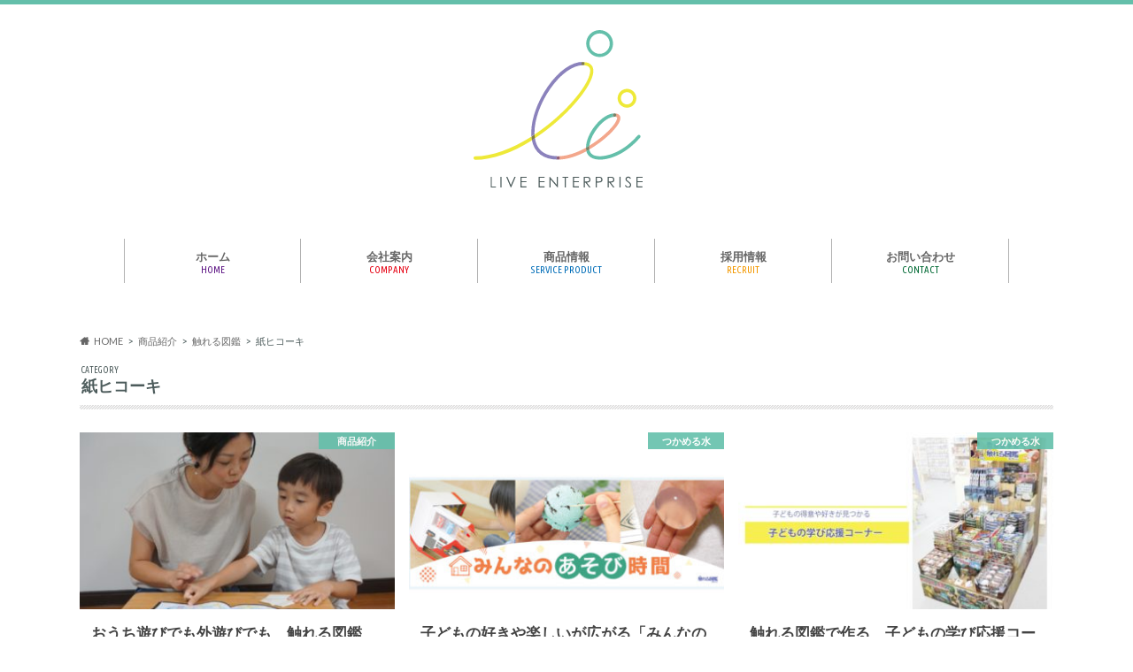

--- FILE ---
content_type: text/html; charset=UTF-8
request_url: https://liveenterprise.jp/category/product-introduction/picture-book-to-touch/paper-airplane
body_size: 14846
content:
<!doctype html>
<!--[if lt IE 7]><html lang="ja" class="no-js lt-ie9 lt-ie8 lt-ie7"><![endif]-->
<!--[if (IE 7)&!(IEMobile)]><html lang="ja" class="no-js lt-ie9 lt-ie8"><![endif]-->
<!--[if (IE 8)&!(IEMobile)]><html lang="ja" class="no-js lt-ie9"><![endif]-->
<!--[if gt IE 8]><!-->
<html lang="ja" class="no-js">
<!--<![endif]-->

<head>
	<meta charset="utf-8">
	<meta http-equiv="X-UA-Compatible" content="IE=edge">
	<title>紙ヒコーキ | 株式会社ライブエンタープライズ</title>
	<meta name="HandheldFriendly" content="True">
	<meta name="MobileOptimized" content="320">
	<meta name="google-site-verification" content="eVIJhyHFAqzb78MfnGKDS3SPS7r6unMnSUt-BFWvVyw" />
	<meta name="viewport" content="width=device-width, initial-scale=1.0, minimum-scale=1.0, maximum-scale=1.0, user-scalable=no">

	
			<link rel="apple-touch-icon" href="https://liveenterprise.jp/wp/wp-content/uploads/2017/09/liveweb_logo_tc.png">
				<link rel="icon" href="https://liveenterprise.jp/wp/wp-content/uploads/2017/09/liveweb_logo_fav1.png">
	
	<link rel="pingback" href="https://liveenterprise.jp/wp/xmlrpc.php">

	<!--[if IE]>
<link rel="shortcut icon" href="https://liveenterprise.jp/wp/wp-content/uploads/2017/09/liveweb_logo_fav2.png">
<![endif]-->
	<!--[if lt IE 9]>
<script src="//html5shiv.googlecode.com/svn/trunk/html5.js"></script>
<script src="//css3-mediaqueries-js.googlecode.com/svn/trunk/css3-mediaqueries.js"></script>
<![endif]-->

	<!-- GAタグ -->
<script async src="https://www.googletagmanager.com/gtag/js?id=UA-46988816-1"></script>
<script>
  window.dataLayer = window.dataLayer || [];
  function gtag(){dataLayer.push(arguments);}
  gtag('js', new Date());

  gtag('config', 'UA-46988816-1');
</script>


	<meta name='robots' content='max-image-preview:large' />
	<style>img:is([sizes="auto" i], [sizes^="auto," i]) { contain-intrinsic-size: 3000px 1500px }</style>
	<link rel='dns-prefetch' href='//ajax.googleapis.com' />
<link rel='dns-prefetch' href='//fonts.googleapis.com' />
<link rel='dns-prefetch' href='//maxcdn.bootstrapcdn.com' />
<link rel="alternate" type="application/rss+xml" title="株式会社ライブエンタープライズ &raquo; フィード" href="https://liveenterprise.jp/feed" />
<link rel="alternate" type="application/rss+xml" title="株式会社ライブエンタープライズ &raquo; 紙ヒコーキ カテゴリーのフィード" href="https://liveenterprise.jp/category/product-introduction/picture-book-to-touch/paper-airplane/feed" />

<!-- SEO SIMPLE PACK 3.4.0 -->
<title>紙ヒコーキ | 株式会社ライブエンタープライズ</title>
<link rel="canonical" href="https://liveenterprise.jp/category/product-introduction/picture-book-to-touch/paper-airplane">
<meta property="og:locale" content="ja_JP">
<meta property="og:type" content="website">
<meta property="og:title" content="紙ヒコーキ | 株式会社ライブエンタープライズ">
<meta property="og:url" content="https://liveenterprise.jp/category/product-introduction/picture-book-to-touch/paper-airplane">
<meta property="og:site_name" content="株式会社ライブエンタープライズ">
<meta name="twitter:card" content="summary_large_image">
<!-- Google Analytics (gtag.js) -->
<script async src="https://www.googletagmanager.com/gtag/js?id=G-HTPJBMTBXK"></script>
<script>
	window.dataLayer = window.dataLayer || [];
	function gtag(){dataLayer.push(arguments);}
	gtag("js", new Date());
	gtag("config", "G-HTPJBMTBXK");
</script>
	<!-- / SEO SIMPLE PACK -->

<script type="text/javascript">
/* <![CDATA[ */
window._wpemojiSettings = {"baseUrl":"https:\/\/s.w.org\/images\/core\/emoji\/15.0.3\/72x72\/","ext":".png","svgUrl":"https:\/\/s.w.org\/images\/core\/emoji\/15.0.3\/svg\/","svgExt":".svg","source":{"concatemoji":"https:\/\/liveenterprise.jp\/wp\/wp-includes\/js\/wp-emoji-release.min.js"}};
/*! This file is auto-generated */
!function(i,n){var o,s,e;function c(e){try{var t={supportTests:e,timestamp:(new Date).valueOf()};sessionStorage.setItem(o,JSON.stringify(t))}catch(e){}}function p(e,t,n){e.clearRect(0,0,e.canvas.width,e.canvas.height),e.fillText(t,0,0);var t=new Uint32Array(e.getImageData(0,0,e.canvas.width,e.canvas.height).data),r=(e.clearRect(0,0,e.canvas.width,e.canvas.height),e.fillText(n,0,0),new Uint32Array(e.getImageData(0,0,e.canvas.width,e.canvas.height).data));return t.every(function(e,t){return e===r[t]})}function u(e,t,n){switch(t){case"flag":return n(e,"\ud83c\udff3\ufe0f\u200d\u26a7\ufe0f","\ud83c\udff3\ufe0f\u200b\u26a7\ufe0f")?!1:!n(e,"\ud83c\uddfa\ud83c\uddf3","\ud83c\uddfa\u200b\ud83c\uddf3")&&!n(e,"\ud83c\udff4\udb40\udc67\udb40\udc62\udb40\udc65\udb40\udc6e\udb40\udc67\udb40\udc7f","\ud83c\udff4\u200b\udb40\udc67\u200b\udb40\udc62\u200b\udb40\udc65\u200b\udb40\udc6e\u200b\udb40\udc67\u200b\udb40\udc7f");case"emoji":return!n(e,"\ud83d\udc26\u200d\u2b1b","\ud83d\udc26\u200b\u2b1b")}return!1}function f(e,t,n){var r="undefined"!=typeof WorkerGlobalScope&&self instanceof WorkerGlobalScope?new OffscreenCanvas(300,150):i.createElement("canvas"),a=r.getContext("2d",{willReadFrequently:!0}),o=(a.textBaseline="top",a.font="600 32px Arial",{});return e.forEach(function(e){o[e]=t(a,e,n)}),o}function t(e){var t=i.createElement("script");t.src=e,t.defer=!0,i.head.appendChild(t)}"undefined"!=typeof Promise&&(o="wpEmojiSettingsSupports",s=["flag","emoji"],n.supports={everything:!0,everythingExceptFlag:!0},e=new Promise(function(e){i.addEventListener("DOMContentLoaded",e,{once:!0})}),new Promise(function(t){var n=function(){try{var e=JSON.parse(sessionStorage.getItem(o));if("object"==typeof e&&"number"==typeof e.timestamp&&(new Date).valueOf()<e.timestamp+604800&&"object"==typeof e.supportTests)return e.supportTests}catch(e){}return null}();if(!n){if("undefined"!=typeof Worker&&"undefined"!=typeof OffscreenCanvas&&"undefined"!=typeof URL&&URL.createObjectURL&&"undefined"!=typeof Blob)try{var e="postMessage("+f.toString()+"("+[JSON.stringify(s),u.toString(),p.toString()].join(",")+"));",r=new Blob([e],{type:"text/javascript"}),a=new Worker(URL.createObjectURL(r),{name:"wpTestEmojiSupports"});return void(a.onmessage=function(e){c(n=e.data),a.terminate(),t(n)})}catch(e){}c(n=f(s,u,p))}t(n)}).then(function(e){for(var t in e)n.supports[t]=e[t],n.supports.everything=n.supports.everything&&n.supports[t],"flag"!==t&&(n.supports.everythingExceptFlag=n.supports.everythingExceptFlag&&n.supports[t]);n.supports.everythingExceptFlag=n.supports.everythingExceptFlag&&!n.supports.flag,n.DOMReady=!1,n.readyCallback=function(){n.DOMReady=!0}}).then(function(){return e}).then(function(){var e;n.supports.everything||(n.readyCallback(),(e=n.source||{}).concatemoji?t(e.concatemoji):e.wpemoji&&e.twemoji&&(t(e.twemoji),t(e.wpemoji)))}))}((window,document),window._wpemojiSettings);
/* ]]> */
</script>
<style id='wp-emoji-styles-inline-css' type='text/css'>

	img.wp-smiley, img.emoji {
		display: inline !important;
		border: none !important;
		box-shadow: none !important;
		height: 1em !important;
		width: 1em !important;
		margin: 0 0.07em !important;
		vertical-align: -0.1em !important;
		background: none !important;
		padding: 0 !important;
	}
</style>
<link rel='stylesheet' id='wp-block-library-css' href='https://liveenterprise.jp/wp/wp-includes/css/dist/block-library/style.min.css' type='text/css' media='all' />
<style id='classic-theme-styles-inline-css' type='text/css'>
/*! This file is auto-generated */
.wp-block-button__link{color:#fff;background-color:#32373c;border-radius:9999px;box-shadow:none;text-decoration:none;padding:calc(.667em + 2px) calc(1.333em + 2px);font-size:1.125em}.wp-block-file__button{background:#32373c;color:#fff;text-decoration:none}
</style>
<style id='global-styles-inline-css' type='text/css'>
:root{--wp--preset--aspect-ratio--square: 1;--wp--preset--aspect-ratio--4-3: 4/3;--wp--preset--aspect-ratio--3-4: 3/4;--wp--preset--aspect-ratio--3-2: 3/2;--wp--preset--aspect-ratio--2-3: 2/3;--wp--preset--aspect-ratio--16-9: 16/9;--wp--preset--aspect-ratio--9-16: 9/16;--wp--preset--color--black: #000000;--wp--preset--color--cyan-bluish-gray: #abb8c3;--wp--preset--color--white: #ffffff;--wp--preset--color--pale-pink: #f78da7;--wp--preset--color--vivid-red: #cf2e2e;--wp--preset--color--luminous-vivid-orange: #ff6900;--wp--preset--color--luminous-vivid-amber: #fcb900;--wp--preset--color--light-green-cyan: #7bdcb5;--wp--preset--color--vivid-green-cyan: #00d084;--wp--preset--color--pale-cyan-blue: #8ed1fc;--wp--preset--color--vivid-cyan-blue: #0693e3;--wp--preset--color--vivid-purple: #9b51e0;--wp--preset--gradient--vivid-cyan-blue-to-vivid-purple: linear-gradient(135deg,rgba(6,147,227,1) 0%,rgb(155,81,224) 100%);--wp--preset--gradient--light-green-cyan-to-vivid-green-cyan: linear-gradient(135deg,rgb(122,220,180) 0%,rgb(0,208,130) 100%);--wp--preset--gradient--luminous-vivid-amber-to-luminous-vivid-orange: linear-gradient(135deg,rgba(252,185,0,1) 0%,rgba(255,105,0,1) 100%);--wp--preset--gradient--luminous-vivid-orange-to-vivid-red: linear-gradient(135deg,rgba(255,105,0,1) 0%,rgb(207,46,46) 100%);--wp--preset--gradient--very-light-gray-to-cyan-bluish-gray: linear-gradient(135deg,rgb(238,238,238) 0%,rgb(169,184,195) 100%);--wp--preset--gradient--cool-to-warm-spectrum: linear-gradient(135deg,rgb(74,234,220) 0%,rgb(151,120,209) 20%,rgb(207,42,186) 40%,rgb(238,44,130) 60%,rgb(251,105,98) 80%,rgb(254,248,76) 100%);--wp--preset--gradient--blush-light-purple: linear-gradient(135deg,rgb(255,206,236) 0%,rgb(152,150,240) 100%);--wp--preset--gradient--blush-bordeaux: linear-gradient(135deg,rgb(254,205,165) 0%,rgb(254,45,45) 50%,rgb(107,0,62) 100%);--wp--preset--gradient--luminous-dusk: linear-gradient(135deg,rgb(255,203,112) 0%,rgb(199,81,192) 50%,rgb(65,88,208) 100%);--wp--preset--gradient--pale-ocean: linear-gradient(135deg,rgb(255,245,203) 0%,rgb(182,227,212) 50%,rgb(51,167,181) 100%);--wp--preset--gradient--electric-grass: linear-gradient(135deg,rgb(202,248,128) 0%,rgb(113,206,126) 100%);--wp--preset--gradient--midnight: linear-gradient(135deg,rgb(2,3,129) 0%,rgb(40,116,252) 100%);--wp--preset--font-size--small: 13px;--wp--preset--font-size--medium: 20px;--wp--preset--font-size--large: 36px;--wp--preset--font-size--x-large: 42px;--wp--preset--spacing--20: 0.44rem;--wp--preset--spacing--30: 0.67rem;--wp--preset--spacing--40: 1rem;--wp--preset--spacing--50: 1.5rem;--wp--preset--spacing--60: 2.25rem;--wp--preset--spacing--70: 3.38rem;--wp--preset--spacing--80: 5.06rem;--wp--preset--shadow--natural: 6px 6px 9px rgba(0, 0, 0, 0.2);--wp--preset--shadow--deep: 12px 12px 50px rgba(0, 0, 0, 0.4);--wp--preset--shadow--sharp: 6px 6px 0px rgba(0, 0, 0, 0.2);--wp--preset--shadow--outlined: 6px 6px 0px -3px rgba(255, 255, 255, 1), 6px 6px rgba(0, 0, 0, 1);--wp--preset--shadow--crisp: 6px 6px 0px rgba(0, 0, 0, 1);}:where(.is-layout-flex){gap: 0.5em;}:where(.is-layout-grid){gap: 0.5em;}body .is-layout-flex{display: flex;}.is-layout-flex{flex-wrap: wrap;align-items: center;}.is-layout-flex > :is(*, div){margin: 0;}body .is-layout-grid{display: grid;}.is-layout-grid > :is(*, div){margin: 0;}:where(.wp-block-columns.is-layout-flex){gap: 2em;}:where(.wp-block-columns.is-layout-grid){gap: 2em;}:where(.wp-block-post-template.is-layout-flex){gap: 1.25em;}:where(.wp-block-post-template.is-layout-grid){gap: 1.25em;}.has-black-color{color: var(--wp--preset--color--black) !important;}.has-cyan-bluish-gray-color{color: var(--wp--preset--color--cyan-bluish-gray) !important;}.has-white-color{color: var(--wp--preset--color--white) !important;}.has-pale-pink-color{color: var(--wp--preset--color--pale-pink) !important;}.has-vivid-red-color{color: var(--wp--preset--color--vivid-red) !important;}.has-luminous-vivid-orange-color{color: var(--wp--preset--color--luminous-vivid-orange) !important;}.has-luminous-vivid-amber-color{color: var(--wp--preset--color--luminous-vivid-amber) !important;}.has-light-green-cyan-color{color: var(--wp--preset--color--light-green-cyan) !important;}.has-vivid-green-cyan-color{color: var(--wp--preset--color--vivid-green-cyan) !important;}.has-pale-cyan-blue-color{color: var(--wp--preset--color--pale-cyan-blue) !important;}.has-vivid-cyan-blue-color{color: var(--wp--preset--color--vivid-cyan-blue) !important;}.has-vivid-purple-color{color: var(--wp--preset--color--vivid-purple) !important;}.has-black-background-color{background-color: var(--wp--preset--color--black) !important;}.has-cyan-bluish-gray-background-color{background-color: var(--wp--preset--color--cyan-bluish-gray) !important;}.has-white-background-color{background-color: var(--wp--preset--color--white) !important;}.has-pale-pink-background-color{background-color: var(--wp--preset--color--pale-pink) !important;}.has-vivid-red-background-color{background-color: var(--wp--preset--color--vivid-red) !important;}.has-luminous-vivid-orange-background-color{background-color: var(--wp--preset--color--luminous-vivid-orange) !important;}.has-luminous-vivid-amber-background-color{background-color: var(--wp--preset--color--luminous-vivid-amber) !important;}.has-light-green-cyan-background-color{background-color: var(--wp--preset--color--light-green-cyan) !important;}.has-vivid-green-cyan-background-color{background-color: var(--wp--preset--color--vivid-green-cyan) !important;}.has-pale-cyan-blue-background-color{background-color: var(--wp--preset--color--pale-cyan-blue) !important;}.has-vivid-cyan-blue-background-color{background-color: var(--wp--preset--color--vivid-cyan-blue) !important;}.has-vivid-purple-background-color{background-color: var(--wp--preset--color--vivid-purple) !important;}.has-black-border-color{border-color: var(--wp--preset--color--black) !important;}.has-cyan-bluish-gray-border-color{border-color: var(--wp--preset--color--cyan-bluish-gray) !important;}.has-white-border-color{border-color: var(--wp--preset--color--white) !important;}.has-pale-pink-border-color{border-color: var(--wp--preset--color--pale-pink) !important;}.has-vivid-red-border-color{border-color: var(--wp--preset--color--vivid-red) !important;}.has-luminous-vivid-orange-border-color{border-color: var(--wp--preset--color--luminous-vivid-orange) !important;}.has-luminous-vivid-amber-border-color{border-color: var(--wp--preset--color--luminous-vivid-amber) !important;}.has-light-green-cyan-border-color{border-color: var(--wp--preset--color--light-green-cyan) !important;}.has-vivid-green-cyan-border-color{border-color: var(--wp--preset--color--vivid-green-cyan) !important;}.has-pale-cyan-blue-border-color{border-color: var(--wp--preset--color--pale-cyan-blue) !important;}.has-vivid-cyan-blue-border-color{border-color: var(--wp--preset--color--vivid-cyan-blue) !important;}.has-vivid-purple-border-color{border-color: var(--wp--preset--color--vivid-purple) !important;}.has-vivid-cyan-blue-to-vivid-purple-gradient-background{background: var(--wp--preset--gradient--vivid-cyan-blue-to-vivid-purple) !important;}.has-light-green-cyan-to-vivid-green-cyan-gradient-background{background: var(--wp--preset--gradient--light-green-cyan-to-vivid-green-cyan) !important;}.has-luminous-vivid-amber-to-luminous-vivid-orange-gradient-background{background: var(--wp--preset--gradient--luminous-vivid-amber-to-luminous-vivid-orange) !important;}.has-luminous-vivid-orange-to-vivid-red-gradient-background{background: var(--wp--preset--gradient--luminous-vivid-orange-to-vivid-red) !important;}.has-very-light-gray-to-cyan-bluish-gray-gradient-background{background: var(--wp--preset--gradient--very-light-gray-to-cyan-bluish-gray) !important;}.has-cool-to-warm-spectrum-gradient-background{background: var(--wp--preset--gradient--cool-to-warm-spectrum) !important;}.has-blush-light-purple-gradient-background{background: var(--wp--preset--gradient--blush-light-purple) !important;}.has-blush-bordeaux-gradient-background{background: var(--wp--preset--gradient--blush-bordeaux) !important;}.has-luminous-dusk-gradient-background{background: var(--wp--preset--gradient--luminous-dusk) !important;}.has-pale-ocean-gradient-background{background: var(--wp--preset--gradient--pale-ocean) !important;}.has-electric-grass-gradient-background{background: var(--wp--preset--gradient--electric-grass) !important;}.has-midnight-gradient-background{background: var(--wp--preset--gradient--midnight) !important;}.has-small-font-size{font-size: var(--wp--preset--font-size--small) !important;}.has-medium-font-size{font-size: var(--wp--preset--font-size--medium) !important;}.has-large-font-size{font-size: var(--wp--preset--font-size--large) !important;}.has-x-large-font-size{font-size: var(--wp--preset--font-size--x-large) !important;}
:where(.wp-block-post-template.is-layout-flex){gap: 1.25em;}:where(.wp-block-post-template.is-layout-grid){gap: 1.25em;}
:where(.wp-block-columns.is-layout-flex){gap: 2em;}:where(.wp-block-columns.is-layout-grid){gap: 2em;}
:root :where(.wp-block-pullquote){font-size: 1.5em;line-height: 1.6;}
</style>
<link rel='stylesheet' id='bogo-css' href='https://liveenterprise.jp/wp/wp-content/plugins/bogo/includes/css/style.css' type='text/css' media='all' />
<link rel='stylesheet' id='wpdm-font-awesome-css' href='https://liveenterprise.jp/wp/wp-content/plugins/download-manager/assets/fontawesome/css/all.css' type='text/css' media='all' />
<link rel='stylesheet' id='wpdm-front-bootstrap-css' href='https://liveenterprise.jp/wp/wp-content/plugins/download-manager/assets/bootstrap/css/bootstrap.min.css' type='text/css' media='all' />
<link rel='stylesheet' id='wpdm-front-css' href='https://liveenterprise.jp/wp/wp-content/plugins/download-manager/assets/css/front.css' type='text/css' media='all' />
<link rel='stylesheet' id='sow-button-base-css' href='https://liveenterprise.jp/wp/wp-content/plugins/so-widgets-bundle/widgets/button/css/style.css' type='text/css' media='all' />
<link rel='stylesheet' id='sow-button-flat-0e8a844752d1-css' href='https://liveenterprise.jp/wp/wp-content/uploads/siteorigin-widgets/sow-button-flat-0e8a844752d1.css' type='text/css' media='all' />
<link rel='stylesheet' id='toc-screen-css' href='https://liveenterprise.jp/wp/wp-content/plugins/table-of-contents-plus/screen.min.css' type='text/css' media='all' />
<link rel='stylesheet' id='category-sticky-post-css' href='https://liveenterprise.jp/wp/wp-content/plugins/category-sticky-post/css/plugin.css' type='text/css' media='all' />
<link rel='stylesheet' id='wordpress-popular-posts-css-css' href='https://liveenterprise.jp/wp/wp-content/plugins/wordpress-popular-posts/assets/css/wpp.css' type='text/css' media='all' />
<link rel='stylesheet' id='style-css' href='https://liveenterprise.jp/wp/wp-content/themes/hummingbird/style.css' type='text/css' media='all' />
<link rel='stylesheet' id='child-style-css' href='https://liveenterprise.jp/wp/wp-content/themes/hummingbird_custom/style.css' type='text/css' media='all' />
<link rel='stylesheet' id='animate-css' href='https://liveenterprise.jp/wp/wp-content/themes/hummingbird/library/css/animate.min.css' type='text/css' media='all' />
<link rel='stylesheet' id='shortcode-css' href='https://liveenterprise.jp/wp/wp-content/themes/hummingbird/library/css/shortcode.css' type='text/css' media='all' />
<link rel='stylesheet' id='gf_Ubuntu-css' href='//fonts.googleapis.com/css?family=Ubuntu+Condensed' type='text/css' media='all' />
<link rel='stylesheet' id='gf_Lato-css' href='//fonts.googleapis.com/css?family=Lato' type='text/css' media='all' />
<link rel='stylesheet' id='fontawesome-css' href='//maxcdn.bootstrapcdn.com/font-awesome/4.6.0/css/font-awesome.min.css' type='text/css' media='all' />
<link rel='stylesheet' id='tablepress-default-css' href='https://liveenterprise.jp/wp/wp-content/plugins/tablepress/css/default.min.css' type='text/css' media='all' />
<!--n2css--><script type="text/javascript" src="//ajax.googleapis.com/ajax/libs/jquery/1.12.4/jquery.min.js" id="jquery-js"></script>
<script type="text/javascript" src="https://liveenterprise.jp/wp/wp-content/plugins/download-manager/assets/bootstrap/js/popper.min.js" id="wpdm-poper-js"></script>
<script type="text/javascript" src="https://liveenterprise.jp/wp/wp-content/plugins/download-manager/assets/bootstrap/js/bootstrap.min.js" id="wpdm-front-bootstrap-js"></script>
<script type="text/javascript" id="wpdm-frontjs-js-extra">
/* <![CDATA[ */
var wpdm_url = {"home":"https:\/\/liveenterprise.jp\/","site":"https:\/\/liveenterprise.jp\/wp\/","ajax":"https:\/\/liveenterprise.jp\/wp\/wp-admin\/admin-ajax.php"};
var wpdm_js = {"spinner":"<i class=\"fas fa-sun fa-spin\"><\/i>"};
/* ]]> */
</script>
<script type="text/javascript" src="https://liveenterprise.jp/wp/wp-content/plugins/download-manager/assets/js/front.js" id="wpdm-frontjs-js"></script>
<script type="application/json" id="wpp-json">
/* <![CDATA[ */
{"sampling_active":0,"sampling_rate":100,"ajax_url":"https:\/\/liveenterprise.jp\/wp-json\/wordpress-popular-posts\/v1\/popular-posts","api_url":"https:\/\/liveenterprise.jp\/wp-json\/wordpress-popular-posts","ID":0,"token":"8cf6f65cb5","lang":0,"debug":0}
/* ]]> */
</script>
<script type="text/javascript" src="https://liveenterprise.jp/wp/wp-content/plugins/wordpress-popular-posts/assets/js/wpp.min.js" id="wpp-js-js"></script>
<link rel="https://api.w.org/" href="https://liveenterprise.jp/wp-json/" /><link rel="alternate" title="JSON" type="application/json" href="https://liveenterprise.jp/wp-json/wp/v2/categories/32" /><link rel="alternate" hreflang="ja" href="https://liveenterprise.jp/category/product-introduction/picture-book-to-touch/paper-airplane" />
<link rel="alternate" hreflang="en-US" href="https://liveenterprise.jp/en/category/product-introduction/picture-book-to-touch/paper-airplane" />
<style type="text/css">div#toc_container {width: 100%;}</style>            <style id="wpp-loading-animation-styles">@-webkit-keyframes bgslide{from{background-position-x:0}to{background-position-x:-200%}}@keyframes bgslide{from{background-position-x:0}to{background-position-x:-200%}}.wpp-widget-placeholder,.wpp-widget-block-placeholder{margin:0 auto;width:60px;height:3px;background:#dd3737;background:linear-gradient(90deg,#dd3737 0%,#571313 10%,#dd3737 100%);background-size:200% auto;border-radius:3px;-webkit-animation:bgslide 1s infinite linear;animation:bgslide 1s infinite linear}</style>
            <style type="text/css">
body{color: #4c5b5b;}
a{color: #21554a;}
a:hover{color: #64c0ab;}
#main article footer .post-categories li a,#main article footer .tags a{  background: #21554a;  border:1px solid #21554a;}
#main article footer .tags a{color:#21554a; background: none;}
#main article footer .post-categories li a:hover,#main article footer .tags a:hover{ background:#64c0ab;  border-color:#64c0ab;}
input[type="text"],input[type="password"],input[type="datetime"],input[type="datetime-local"],input[type="date"],input[type="month"],input[type="time"],input[type="week"],input[type="number"],input[type="email"],input[type="url"],input[type="search"],input[type="tel"],input[type="color"],select,textarea,.field { background-color: #FFFFFF;}
/*ヘッダー*/
.header{background: #ffffff; color: #4c5b5b;}
#logo a,.nav li a,.nav_btn{color: #666666;}
#logo a:hover,.nav li a:hover{color:#898989;}
@media only screen and (min-width: 768px) {
.nav ul {background: #64bfaa;}
.nav li ul.sub-menu li a{color: #21554a;}
}
/*メインエリア*/
.widgettitle {background: #ffffff; color:  #4c5b5b;}
.widget li a:after{color: #ffffff!important;}
/* 投稿ページ */
.entry-content h2{background: #64c0ab;}
.entry-content h3{border-color: #64c0ab;}
.entry-content ul li:before{ background: #64c0ab;}
.entry-content ol li:before{ background: #64c0ab;}
/* カテゴリーラベル */
.post-list-card .post-list .eyecatch .cat-name,.top-post-list .post-list .eyecatch .cat-name,.byline .cat-name,.single .authorbox .author-newpost li .cat-name,.related-box li .cat-name,#top_carousel .cat-name{background: #64c0ab; color:  #ffffff;}
/* CTA */
.cta-inner{ background: #64bfaa;}
/* ボタンの色 */
.btn-wrap a{background: #21554a;border: 1px solid #21554a;}
.btn-wrap a:hover{background: #64c0ab;}
.btn-wrap.simple a{border:1px solid #21554a;color:#21554a;}
.btn-wrap.simple a:hover{background:#21554a;}
.readmore a{border:1px solid #21554a;color:#21554a;}
.readmore a:hover{background:#21554a;color:#fff;}
/* サイドバー */
.widget a{text-decoration:none; color:#21554a;}
.widget a:hover{color:#64c0ab;}
/*フッター*/
#footer-top{background-color: #64bfaa; color: #4c5b5b;}
.footer a,#footer-top a{color: #21554a;}
#footer-top .widgettitle{color: #4c5b5b;}
.footer {background-color: #64bfaa;color: #4c5b5b;}
.footer-links li:before{ color: #ffffff;}
/* ページネーション */
.pagination a, .pagination span,.page-links a{border-color: #21554a; color: #21554a;}
.pagination .current,.pagination .current:hover,.page-links ul > li > span{background-color: #21554a; border-color: #21554a;}
.pagination a:hover, .pagination a:focus,.page-links a:hover, .page-links a:focus{background-color: #21554a; color: #fff;}
/* OTHER */
ul.wpp-list li a:before{background: #ffffff;color: #4c5b5b;}
.blue-btn, .comment-reply-link, #submit { background-color: #21554a; }
.blue-btn:hover, .comment-reply-link:hover, #submit:hover, .blue-btn:focus, .comment-reply-link:focus, #submit:focus {background-color: #64c0ab; }
</style>
<style type="text/css" id="custom-background-css">
body.custom-background { background-color: #ffffff; }
</style>
			<style type="text/css" id="wp-custom-css">
			.sns .twitter a {
    background: #000;
    -webkit-box-shadow: 0 3px 0 #999;
    box-shadow: 0 3px 0 #999;
}
.sns .twitter a:hover {
    background: #333;
}
#main {
        width: 100%;
        padding-right: 0;
        float: none;
    }
#main article .eyecatch img{
	width: 100%;
}		</style>
		<meta name="generator" content="WordPress Download Manager 3.2.41" />
                <link href="https://fonts.googleapis.com/css?family=Rubik"
              rel="stylesheet">
        <style>
            .w3eden .fetfont,
            .w3eden .btn,
            .w3eden .btn.wpdm-front h3.title,
            .w3eden .wpdm-social-lock-box .IN-widget a span:last-child,
            .w3eden #xfilelist .panel-heading,
            .w3eden .wpdm-frontend-tabs a,
            .w3eden .alert:before,
            .w3eden .panel .panel-heading,
            .w3eden .discount-msg,
            .w3eden .panel.dashboard-panel h3,
            .w3eden #wpdm-dashboard-sidebar .list-group-item,
            .w3eden #package-description .wp-switch-editor,
            .w3eden .w3eden.author-dashbboard .nav.nav-tabs li a,
            .w3eden .wpdm_cart thead th,
            .w3eden #csp .list-group-item,
            .w3eden .modal-title {
                font-family: Rubik, -apple-system, BlinkMacSystemFont, "Segoe UI", Roboto, Helvetica, Arial, sans-serif, "Apple Color Emoji", "Segoe UI Emoji", "Segoe UI Symbol";
                text-transform: uppercase;
                font-weight: 700;
            }
            .w3eden #csp .list-group-item {
                text-transform: unset;
            }


        </style>
            <style>
        /* WPDM Link Template Styles */        </style>
                <style>

            :root {
                --color-primary: #4a8eff;
                --color-primary-rgb: 74, 142, 255;
                --color-primary-hover: #4a8eff;
                --color-primary-active: #4a8eff;
                --color-secondary: #4a8eff;
                --color-secondary-rgb: 74, 142, 255;
                --color-secondary-hover: #4a8eff;
                --color-secondary-active: #4a8eff;
                --color-success: #18ce0f;
                --color-success-rgb: 24, 206, 15;
                --color-success-hover: #4a8eff;
                --color-success-active: #4a8eff;
                --color-info: #2CA8FF;
                --color-info-rgb: 44, 168, 255;
                --color-info-hover: #2CA8FF;
                --color-info-active: #2CA8FF;
                --color-warning: #f29e0f;
                --color-warning-rgb: 242, 158, 15;
                --color-warning-hover: orange;
                --color-warning-active: orange;
                --color-danger: #ff5062;
                --color-danger-rgb: 255, 80, 98;
                --color-danger-hover: #ff5062;
                --color-danger-active: #ff5062;
                --color-green: #30b570;
                --color-blue: #0073ff;
                --color-purple: #8557D3;
                --color-red: #ff5062;
                --color-muted: rgba(69, 89, 122, 0.6);
                --wpdm-font: "Rubik", -apple-system, BlinkMacSystemFont, "Segoe UI", Roboto, Helvetica, Arial, sans-serif, "Apple Color Emoji", "Segoe UI Emoji", "Segoe UI Symbol";
            }

            .wpdm-download-link.btn.btn-primary {
                border-radius: 4px;
            }


        </style>
        

	<link href="https://fonts.googleapis.com/icon?family=Material+Icons" rel="stylesheet">
	<link href="https://fonts.googleapis.com/earlyaccess/mplus1p.css" rel="stylesheet" />
	<link href="https://fonts.googleapis.com/earlyaccess/roundedmplus1c.css" rel="stylesheet" />
	<link href="https://fonts.googleapis.com/css?family=M+PLUS+Rounded+1c" rel="stylesheet">


	<link rel="stylesheet" href="https://liveenterprise.jp/wp/wp-content/themes/hummingbird_custom/lib/css/customize.min.css?v=2018-06-21">
</head>

<body class="archive category category-paper-airplane category-32 custom-background ja">

	<div id="container" >

					<header class="header headercenter" role="banner">
				<div id="inner-header" class="wrap cf descriptionnone">
										<div id="logo" class="gf">
																					<p class="h1 img"><a href="https://liveenterprise.jp"><img src="https://liveenterprise.jp/wp/wp-content/uploads/2017/08/logo017.svg" alt="株式会社ライブエンタープライズ"></a></p>
																		</div>

					<nav id="g_nav" role="navigation">
						
						<ul id="menu-menu01" class="nav top-nav cf"><li id="menu-item-5" class="navi_link_home menu-item menu-item-type-custom menu-item-object-custom current-category-parent menu-item-5"><a href="/">ホーム<span class="gf">HOME</span></a></li>
<li id="menu-item-13" class="navi_link_comp menu-item menu-item-type-post_type menu-item-object-page menu-item-has-children menu-item-13"><a href="https://liveenterprise.jp/company-profile">会社案内<span class="gf">COMPANY</span></a>
<ul class="sub-menu">
	<li id="menu-item-17827" class="menu-item menu-item-type-post_type menu-item-object-page menu-item-17827"><a href="https://liveenterprise.jp/public-affairs">アライアンス、メディア、広報情報<span class="gf"></span></a></li>
	<li id="menu-item-9745" class="menu-item menu-item-type-post_type menu-item-object-page menu-item-9745"><a href="https://liveenterprise.jp/wanted-expert">専門家・協業パートナー募集<span class="gf"></span></a></li>
</ul>
</li>
<li id="menu-item-7333" class="navi_link_pro menu-item menu-item-type-post_type menu-item-object-page current-menu-ancestor current_page_ancestor menu-item-has-children menu-item-7333"><a href="https://liveenterprise.jp/product-information">商品情報<span class="gf">SERVICE PRODUCT</span></a>
<ul class="sub-menu">
	<li id="menu-item-29" class="menu-item menu-item-type-taxonomy menu-item-object-category current-category-ancestor current-menu-ancestor menu-item-has-children menu-item-29"><a href="https://liveenterprise.jp/category/product-introduction">商品紹介<span class="gf">Product</span></a>
	<ul class="sub-menu">
		<li id="menu-item-15975" class="menu-item menu-item-type-taxonomy menu-item-object-category menu-item-15975"><a href="https://liveenterprise.jp/category/product-introduction/picture-book-shoes">絵本のくつした<span class="gf"></span></a></li>
		<li id="menu-item-11016" class="menu-item menu-item-type-taxonomy menu-item-object-category menu-item-11016"><a href="https://liveenterprise.jp/category/product-introduction/picture-block">絵本のつみき<span class="gf"></span></a></li>
		<li id="menu-item-9381" class="menu-item menu-item-type-taxonomy menu-item-object-category menu-item-9381"><a href="https://liveenterprise.jp/category/product-introduction/osora-no-ehon">おそらの絵本<span class="gf"></span></a></li>
		<li id="menu-item-9327" class="menu-item menu-item-type-taxonomy menu-item-object-category menu-item-has-children menu-item-9327"><a href="https://liveenterprise.jp/category/product-introduction/tanoyaru">楽しくやる気を育む<span class="gf"></span></a>
		<ul class="sub-menu">
			<li id="menu-item-9328" class="menu-item menu-item-type-taxonomy menu-item-object-category menu-item-9328"><a href="https://liveenterprise.jp/category/product-introduction/tanoyaru/awamaru">手洗い石けん絵本 あわまる<span class="gf"></span></a></li>
			<li id="menu-item-9329" class="menu-item menu-item-type-taxonomy menu-item-object-category menu-item-9329"><a href="https://liveenterprise.jp/category/product-introduction/tanoyaru/itsumo-issho">いつもいっしょ<span class="gf"></span></a></li>
			<li id="menu-item-9330" class="menu-item menu-item-type-taxonomy menu-item-object-category menu-item-9330"><a href="https://liveenterprise.jp/category/product-introduction/tanoyaru/poipoi">ポイポイどうぶつ<span class="gf"></span></a></li>
		</ul>
</li>
		<li id="menu-item-5749" class="menu-item menu-item-type-taxonomy menu-item-object-category menu-item-5749"><a href="https://liveenterprise.jp/category/product-introduction/hakotrip">ハコトリップ<span class="gf"></span></a></li>
		<li id="menu-item-5751" class="menu-item menu-item-type-taxonomy menu-item-object-category current-category-ancestor current-menu-ancestor current-menu-parent current-category-parent menu-item-has-children menu-item-5751"><a href="https://liveenterprise.jp/category/product-introduction/picture-book-to-touch">触れる図鑑<span class="gf"></span></a>
		<ul class="sub-menu">
			<li id="menu-item-5752" class="menu-item menu-item-type-taxonomy menu-item-object-category menu-item-5752"><a href="https://liveenterprise.jp/category/product-introduction/picture-book-to-touch/water-to-grasp">つかめる水<span class="gf"></span></a></li>
			<li id="menu-item-5755" class="menu-item menu-item-type-taxonomy menu-item-object-category menu-item-5755"><a href="https://liveenterprise.jp/category/product-introduction/picture-book-to-touch/ice-quickly">一瞬で氷る<span class="gf"></span></a></li>
			<li id="menu-item-5757" class="menu-item menu-item-type-taxonomy menu-item-object-category menu-item-5757"><a href="https://liveenterprise.jp/category/product-introduction/picture-book-to-touch/fossil-excavation">化石発掘<span class="gf"></span></a></li>
			<li id="menu-item-17091" class="menu-item menu-item-type-taxonomy menu-item-object-category menu-item-17091"><a href="https://liveenterprise.jp/category/product-introduction/picture-book-to-touch/gem-excavation">宝石発掘<span class="gf"></span></a></li>
			<li id="menu-item-5758" class="menu-item menu-item-type-taxonomy menu-item-object-category menu-item-5758"><a href="https://liveenterprise.jp/category/product-introduction/picture-book-to-touch/gemstone-polishing">天然石磨き/原石磨き<span class="gf"></span></a></li>
			<li id="menu-item-5756" class="menu-item menu-item-type-taxonomy menu-item-object-category menu-item-5756"><a href="https://liveenterprise.jp/category/product-introduction/picture-book-to-touch/the-world-of-stone-collection">世界の石コレクション<span class="gf"></span></a></li>
			<li id="menu-item-13416" class="menu-item menu-item-type-taxonomy menu-item-object-category menu-item-13416"><a href="https://liveenterprise.jp/category/product-introduction/picture-book-to-touch/crystal-soap">石けんでつくるクリスタル<span class="gf"></span></a></li>
			<li id="menu-item-10681" class="menu-item menu-item-type-taxonomy menu-item-object-category menu-item-10681"><a href="https://liveenterprise.jp/category/product-introduction/picture-book-to-touch/jihanki">作って遊べる！自動販売機<span class="gf"></span></a></li>
			<li id="menu-item-5759" class="menu-item menu-item-type-taxonomy menu-item-object-category current-menu-item menu-item-5759"><a href="https://liveenterprise.jp/category/product-introduction/picture-book-to-touch/paper-airplane" aria-current="page">紙ヒコーキ<span class="gf"></span></a></li>
			<li id="menu-item-10682" class="menu-item menu-item-type-taxonomy menu-item-object-category menu-item-10682"><a href="https://liveenterprise.jp/category/product-introduction/picture-book-to-touch/food-sample-kit">食品サンプルをつくるキット<span class="gf"></span></a></li>
			<li id="menu-item-10699" class="menu-item menu-item-type-taxonomy menu-item-object-category menu-item-10699"><a href="https://liveenterprise.jp/category/product-introduction/picture-book-to-touch/alumi">アルミ玉をつくろう<span class="gf"></span></a></li>
			<li id="menu-item-5753" class="menu-item menu-item-type-taxonomy menu-item-object-category menu-item-5753"><a href="https://liveenterprise.jp/category/product-introduction/picture-book-to-touch/rubber-gun">ゴム鉄砲<span class="gf"></span></a></li>
			<li id="menu-item-5754" class="menu-item menu-item-type-taxonomy menu-item-object-category menu-item-5754"><a href="https://liveenterprise.jp/category/product-introduction/picture-book-to-touch/crayfish-fishing">ザリガニ釣り<span class="gf"></span></a></li>
			<li id="menu-item-10680" class="menu-item menu-item-type-taxonomy menu-item-object-category menu-item-10680"><a href="https://liveenterprise.jp/category/product-introduction/picture-book-to-touch/papier-colle">パピエ・コレ<span class="gf"></span></a></li>
		</ul>
</li>
	</ul>
</li>
</ul>
</li>
<li id="menu-item-2773" class="navi_link_rec menu-item menu-item-type-post_type menu-item-object-page menu-item-has-children menu-item-2773"><a href="https://liveenterprise.jp/careers">採用情報<span class="gf">RECRUIT</span></a>
<ul class="sub-menu">
	<li id="menu-item-10917" class="menu-item menu-item-type-post_type menu-item-object-page menu-item-10917"><a href="https://liveenterprise.jp/careers">求人募集<span class="gf"></span></a></li>
	<li id="menu-item-10922" class="menu-item menu-item-type-post_type menu-item-object-page menu-item-10922"><a href="https://liveenterprise.jp/employee">ライブエンタープライズ スタッフ紹介<span class="gf"></span></a></li>
</ul>
</li>
<li id="menu-item-2694" class="navi_link_contact menu-item menu-item-type-post_type menu-item-object-page menu-item-2694"><a href="https://liveenterprise.jp/contact-us">お問い合わせ<span class="gf">CONTACT</span></a></li>
</ul>					</nav>
					<button id="drawerBtn" class="nav_btn"></button>
					<script type="text/javascript">
						jQuery(function($) {
							var menu = $('#g_nav'),
								menuBtn = $('#drawerBtn'),
								body = $(document.body),
								menuWidth = menu.outerWidth();

							menuBtn.on('click', function() {
								body.toggleClass('open');
								if (body.hasClass('open')) {
									body.animate({
										'left': menuWidth
									}, 300);
									menu.animate({
										'left': 0
									}, 300);
								} else {
									menu.animate({
										'left': -menuWidth
									}, 300);
									body.animate({
										'left': 0
									}, 300);
								}
							});
						});
					</script>

				</div>
			</header>
			<div id="breadcrumb" class="breadcrumb inner wrap cf"><ul itemscope itemtype="http://schema.org/BreadcrumbList"><li itemprop="itemListElement" itemscope itemtype="http://schema.org/ListItem" class="bc_homelink"><a itemprop="item" href="https://liveenterprise.jp/"><span itemprop="name">HOME</span></a><meta itemprop="position" content="1" /></li><li itemprop="itemListElement" itemscope itemtype="http://schema.org/ListItem"><a itemprop="item" href="https://liveenterprise.jp/category/product-introduction"><span itemprop="name">商品紹介</span></a><meta itemprop="position" content="2" /></li><li itemprop="itemListElement" itemscope itemtype="http://schema.org/ListItem"><a itemprop="item" href="https://liveenterprise.jp/category/product-introduction/picture-book-to-touch"><span itemprop="name">触れる図鑑</span></a><meta itemprop="position" content="3" /></li><li itemprop="itemListElement" itemscope itemtype="http://schema.org/ListItem"><span itemprop="name">紙ヒコーキ</span><meta itemprop="position" content="4" /></li></ul></div>		<div id="content">
	<div id="inner-content" class="wrap cf">

		
		

		
		<main id="main" class="m-all t-all d-5of7 cf" role="main">

			
			<div class="archivettl">
									<h1 class="archive-title h2">
						<span class="gf">CATEGORY</span> 紙ヒコーキ					</h1>
							</div>
			
															<!-- parts_archive_card.php -->

<div class="post-list-card card-grid posts-container">

							<article class="post-list cf animated fadeInUp post-item product-introduction paper-airplane picture-book-to-touch" role="article">
				<a href="https://liveenterprise.jp/product-introduction/13696-god.html" rel="bookmark" title="おうち遊びでも外遊びでも　触れる図鑑「紙ヒコーキ」で折り紙工作">

					
											<figure class="eyecatch">
							<img width="360" height="230" src="https://liveenterprise.jp/wp/wp-content/uploads/2020/05/89de7a77c5ba1d60a5a4d1cbb4e4b1d5-360x230.jpg" class="attachment-home-thum size-home-thum wp-post-image" alt="" decoding="async" fetchpriority="high" />							<span class="cat-name cat-id-4">商品紹介</span>
						</figure>
					
					<section class="entry-content cf">
						<h1 class="h2 entry-title">おうち遊びでも外遊びでも　触れる図鑑「紙ヒコーキ」で折り紙工作</h1>

						<p class="byline entry-meta vcard">
							<span class="date gf updated">2020.05.20</span>
							<span class="author" style="display: none;">内堀</span>
						</p>

						<div class="description"><p>&nbsp; こんにちは、内堀です。 外出自粛が解除されたけれど、まだまだ外出するには不安… でも子どもたちの運動不足を解消させたい… と思っているママさんたちは多いのではないでしょうか。 そこで、指先を使うだけではなく&#8230;</p>
</div>

					</section>
				</a>
			</article>

								<article class="post-list cf animated fadeInUp post-item water-to-grasp ice-quickly attempt jihanki fossil-excavation product-introduction gemstone-polishing crystal-soap paper-airplane" role="article">
				<a href="https://liveenterprise.jp/product-introduction/15173-everybodys-time.html" rel="bookmark" title="子どもの好きや楽しいが広がる「みんなのあそび時間」提案">

					
											<figure class="eyecatch">
							<img width="360" height="230" src="https://liveenterprise.jp/wp/wp-content/uploads/2021/04/56415b13cc5950fd3e3e1562b8d53a8a-360x230.jpg" class="attachment-home-thum size-home-thum wp-post-image" alt="" decoding="async" />							<span class="cat-name cat-id-34">つかめる水</span>
						</figure>
					
					<section class="entry-content cf">
						<h1 class="h2 entry-title">子どもの好きや楽しいが広がる「みんなのあそび時間」提案</h1>

						<p class="byline entry-meta vcard">
							<span class="date gf updated">2021.04.13</span>
							<span class="author" style="display: none;">内堀</span>
						</p>

						<div class="description"><p>こんにちは 内堀です。 今回は触れる図鑑でおうち時間をもっと楽しくするご提案をします。 &nbsp; 子どもの好きに合わせて遊びが選べる　触れる図鑑 &nbsp; 現在コロナ禍で外遊びが減り、子どもの遊びの幅が狭まってい&#8230;</p>
</div>

					</section>
				</a>
			</article>

								<article class="post-list cf animated fadeInUp post-item water-to-grasp ice-quickly the-world-of-stone-collection attempt jihanki fossil-excavation product-introduction gemstone-polishing vr-goggles crystal-soap paper-airplane picture-book-to-touch food-sample-kit" role="article">
				<a href="https://liveenterprise.jp/product-introduction/13803-touch-of-the-touch-2.html" rel="bookmark" title="触れる図鑑で作る　子どもの学び応援コーナー　ご提案">

					
											<figure class="eyecatch">
							<img width="360" height="230" src="https://liveenterprise.jp/wp/wp-content/uploads/2020/06/cc829018c9a430b2f9b173afb8b4c4e0-360x230.jpg" class="attachment-home-thum size-home-thum wp-post-image" alt="" decoding="async" />							<span class="cat-name cat-id-34">つかめる水</span>
						</figure>
					
					<section class="entry-content cf">
						<h1 class="h2 entry-title">触れる図鑑で作る　子どもの学び応援コーナー　ご提案</h1>

						<p class="byline entry-meta vcard">
							<span class="date gf updated">2020.06.29</span>
							<span class="author" style="display: none;">内堀</span>
						</p>

						<div class="description"><p>&nbsp; 学校が再開し、子どもたちは急な勉強漬けになり 一方的な受け身の授業に子どもたちはストレスや不安でいっぱい… どうしたら自ら楽しく学んでくれるのか試行錯誤するママたちが増えています。 &nbsp; 子どもは「&#8230;</p>
</div>

					</section>
				</a>
			</article>

								<article class="post-list cf animated fadeInUp post-item product-introduction new-item paper-airplane picture-book-to-touch" role="article">
				<a href="https://liveenterprise.jp/new-item/12909-world-of-paper-airplane-2.html" rel="bookmark" title="おうち遊びでも楽しい！触れる図鑑　世界一の紙ヒコーキ！ 「スカイキング」">

					
											<figure class="eyecatch">
							<img width="360" height="230" src="https://liveenterprise.jp/wp/wp-content/uploads/2020/03/skyking_2020-360x230.jpg" class="attachment-home-thum size-home-thum wp-post-image" alt="" decoding="async" loading="lazy" />							<span class="cat-name cat-id-4">商品紹介</span>
						</figure>
					
					<section class="entry-content cf">
						<h1 class="h2 entry-title">おうち遊びでも楽しい！触れる図鑑　世界一の紙ヒコーキ！ 「スカイキング」</h1>

						<p class="byline entry-meta vcard">
							<span class="date gf updated">2020.03.26</span>
							<span class="author" style="display: none;">おおき</span>
						</p>

						<div class="description"><p>こんにちは！おおきです。 発売から７年以上に渡り好評いただいてきました 触れる図鑑のロングセラー商品 「紙ヒコーキ」がこの度リニューアルします！ &nbsp; &nbsp; 定番ベストセラー　触れる図鑑　世界一の紙ヒコー&#8230;</p>
</div>

					</section>
				</a>
			</article>

								<article class="post-list cf animated fadeInUp post-item water-to-grasp ice-quickly media-information product-introduction paper-airplane picture-book-to-touch" role="article">
				<a href="https://liveenterprise.jp/product-introduction/7054-%e3%81%a4%e3%81%8b%e3%82%81%e3%82%8b%e6%b0%b4.html" rel="bookmark" title="メディア情報　「つかめる水」「一瞬で氷る水」新聞で紹介されました">

					
											<figure class="eyecatch">
							<img width="360" height="230" src="https://liveenterprise.jp/wp/wp-content/uploads/2017/08/be8dcb3946585c49d0555ad7d574df90-360x230.png" class="attachment-home-thum size-home-thum wp-post-image" alt="" decoding="async" loading="lazy" />							<span class="cat-name cat-id-34">つかめる水</span>
						</figure>
					
					<section class="entry-content cf">
						<h1 class="h2 entry-title">メディア情報　「つかめる水」「一瞬で氷る水」新聞で紹介されました</h1>

						<p class="byline entry-meta vcard">
							<span class="date gf updated">2017.08.18</span>
							<span class="author" style="display: none;">営業部</span>
						</p>

						<div class="description"><p>こんにちは(^J^)イトウです(^J^)！ &nbsp; 今年も夏休みの（いや、もちろん夏休み以外でも楽しめますよ～！）お供に？大人気の「触れる図鑑」シリーズ！ もう、みなさん！お手にとっていただけたり、店頭でご覧になっ&#8230;</p>
</div>

					</section>
				</a>
			</article>

								<article class="post-list cf animated fadeInUp post-item uncategorized water-to-grasp alumi rubber-gun ice-quickly the-world-of-stone-collection jihanki fossil-excavation gemstone-polishing vr-goggles paper-airplane picture-book-to-touch food-sample-kit" role="article">
				<a href="https://liveenterprise.jp/uncategorized/6983-%e3%80%8c%e8%a7%a6%e3%82%8c%e3%82%8b%e5%9b%b3%e9%91%91%e3%80%8d%e3%82%b7%e3%83%aa%e3%83%bc%e3%82%ba%e3%80%80%e5%8f%96%e3%82%8a%e6%89%b1%e3%81%84web%e3%82%b7%e3%83%a7%e3%83%83%e3%83%97.html" rel="bookmark" title="「触れる図鑑」シリーズ　取り扱いwebショップ">

					
											<figure class="eyecatch">
							<img width="360" height="230" src="https://liveenterprise.jp/wp/wp-content/uploads/2017/04/01435a9d7ebf75a9d45f9f44081c9136-360x230.jpg" class="attachment-home-thum size-home-thum wp-post-image" alt="" decoding="async" loading="lazy" />							<span class="cat-name cat-id-1">お知らせ</span>
						</figure>
					
					<section class="entry-content cf">
						<h1 class="h2 entry-title">「触れる図鑑」シリーズ　取り扱いwebショップ</h1>

						<p class="byline entry-meta vcard">
							<span class="date gf updated">2017.08.10</span>
							<span class="author" style="display: none;">営業部</span>
						</p>

						<div class="description"><p>ワタクシ達の去年から今年も引き続きの大ヒットシリーズ！   触れる図鑑の「つかめる水」！そして新作の「一瞬で氷る水」！ &nbsp; twitterやInstagramなどのＳＮＳや直接のお電話で、 色々な実験写真や楽し&#8230;</p>
</div>

					</section>
				</a>
			</article>

								<article class="post-list cf animated fadeInUp post-item paper-airplane picture-book-to-touch" role="article">
				<a href="https://liveenterprise.jp/product-introduction/picture-book-to-touch/5143-%e5%a4%96%e3%81%a7%e9%81%8a%e3%81%bc%e3%81%86%ef%bc%81%e3%80%8c%e7%b4%99%e3%83%92%e3%82%b3%e3%83%bc%e3%82%ad%e3%80%8d%e5%9b%b3%e9%91%91%e3%81%8c%e3%81%8a%e6%89%8b%e4%bc%9d%e3%81%84%ef%bc%81%ef%bc%88-4.html" rel="bookmark" title="遊びから学べる！自由研究にもなるよ！（「紙ヒコーキ図鑑」編）">

					
											<figure class="eyecatch">
							<img width="360" height="230" src="https://liveenterprise.jp/wp/wp-content/uploads/2017/05/5-360x230.jpg" class="attachment-home-thum size-home-thum wp-post-image" alt="" decoding="async" loading="lazy" />							<span class="cat-name cat-id-32">紙ヒコーキ</span>
						</figure>
					
					<section class="entry-content cf">
						<h1 class="h2 entry-title">遊びから学べる！自由研究にもなるよ！（「紙ヒコーキ図鑑」編）</h1>

						<p class="byline entry-meta vcard">
							<span class="date gf updated">2017.05.26</span>
							<span class="author" style="display: none;">営業部</span>
						</p>

						<div class="description"><p>こんにちは(^J^)イトウです(^J^) さてさて、前回は、紙ヒコーキ実際に折ってみた！を通した中身の簡単なご説明・・・ 今回は、紙ヒコーキ実際に飛ばしてみた！のお話です。（おまけみたいなもんです(^_^;)） 前後半と&#8230;</p>
</div>

					</section>
				</a>
			</article>

								<article class="post-list cf animated fadeInUp post-item paper-airplane picture-book-to-touch" role="article">
				<a href="https://liveenterprise.jp/product-introduction/picture-book-to-touch/5021-%e5%a4%96%e3%81%a7%e9%81%8a%e3%81%bc%e3%81%86%ef%bc%81%e3%80%8c%e7%b4%99%e3%83%92%e3%82%b3%e3%83%bc%e3%82%ad%e3%80%8d%e5%9b%b3%e9%91%91%e3%81%8c%e3%81%8a%e6%89%8b%e4%bc%9d%e3%81%84%ef%bc%81%ef%bc%88-3.html" rel="bookmark" title="折った状態の紙飛行機が、そのまま入った商品「紙ヒコーキ」触れる図鑑">

					
											<figure class="eyecatch">
							<img width="360" height="230" src="https://liveenterprise.jp/wp/wp-content/uploads/2017/05/6bceee5811271112ccf3144acb0463e3-360x230.jpg" class="attachment-home-thum size-home-thum wp-post-image" alt="" decoding="async" loading="lazy" />							<span class="cat-name cat-id-32">紙ヒコーキ</span>
						</figure>
					
					<section class="entry-content cf">
						<h1 class="h2 entry-title">折った状態の紙飛行機が、そのまま入った商品「紙ヒコーキ」触れる図鑑</h1>

						<p class="byline entry-meta vcard">
							<span class="date gf updated">2017.05.19</span>
							<span class="author" style="display: none;">営業部</span>
						</p>

						<div class="description"><p>（※トップの写真は「モノづくりのプロ」ことＹさん！紙ヒコーキ図鑑の開発の第一人者でもあります！） こんにちは(^J^)イトウです(^J^) &nbsp; 外で遊ぶきっかけだけでなく、実は・・・自由研究ネタとして「沢山のヒ&#8230;</p>
</div>

					</section>
				</a>
			</article>

								<article class="post-list cf animated fadeInUp post-item paper-airplane picture-book-to-touch" role="article">
				<a href="https://liveenterprise.jp/product-introduction/picture-book-to-touch/4797-%e5%a4%96%e3%81%a7%e9%81%8a%e3%81%bc%e3%81%86%ef%bc%81%e3%80%8c%e7%b4%99%e3%83%92%e3%82%b3%e3%83%bc%e3%82%ad%e3%80%8d%e5%9b%b3%e9%91%91%e3%81%8c%e3%81%8a%e6%89%8b%e4%bc%9d%e3%81%84%ef%bc%81%ef%bc%88-2.html" rel="bookmark" title="子供だけでなく大人も楽しむ！「紙ヒコーキ」図鑑の開発エピソード！">

					
											<figure class="eyecatch">
							<img width="360" height="230" src="https://liveenterprise.jp/wp/wp-content/uploads/2017/05/6db871b3bcb02d1ebdfc0c50886049ec-360x230.jpg" class="attachment-home-thum size-home-thum wp-post-image" alt="" decoding="async" loading="lazy" />							<span class="cat-name cat-id-32">紙ヒコーキ</span>
						</figure>
					
					<section class="entry-content cf">
						<h1 class="h2 entry-title">子供だけでなく大人も楽しむ！「紙ヒコーキ」図鑑の開発エピソード！</h1>

						<p class="byline entry-meta vcard">
							<span class="date gf updated">2017.05.02</span>
							<span class="author" style="display: none;">営業部</span>
						</p>

						<div class="description"><p> こんにちは！(^J^)イトウです(^J^) お外で遊ぶキッカケNo. 1！の図鑑として、ワタクシ一押しの「紙ヒコーキ」図鑑！ 前回に引き続き、ご紹介です！(´∀｀) やればやるほどコツがつかめる！紙ヒコーキ折りのおもし&#8230;</p>
</div>

					</section>
				</a>
			</article>

								<article class="post-list cf animated fadeInUp post-item paper-airplane picture-book-to-touch" role="article">
				<a href="https://liveenterprise.jp/product-introduction/picture-book-to-touch/4754-%e5%a4%96%e3%81%a7%e9%81%8a%e3%81%bc%e3%81%86%ef%bc%81%e3%80%8c%e7%b4%99%e3%83%92%e3%82%b3%e3%83%bc%e3%82%ad%e3%80%8d%e5%9b%b3%e9%91%91%e3%81%8c%e3%81%8a%e6%89%8b%e4%bc%9d%e3%81%84%ef%bc%81%ef%bc%88.html" rel="bookmark" title="身近な外遊びキット　触れる図鑑の「紙ヒコーキ」">

					
											<figure class="eyecatch">
							<img width="360" height="230" src="https://liveenterprise.jp/wp/wp-content/uploads/2017/05/bdfe37631c529f6ea9ae9eb98a7c974e-360x230.jpg" class="attachment-home-thum size-home-thum wp-post-image" alt="" decoding="async" loading="lazy" />							<span class="cat-name cat-id-32">紙ヒコーキ</span>
						</figure>
					
					<section class="entry-content cf">
						<h1 class="h2 entry-title">身近な外遊びキット　触れる図鑑の「紙ヒコーキ」</h1>

						<p class="byline entry-meta vcard">
							<span class="date gf updated">2017.05.02</span>
							<span class="author" style="display: none;">営業部</span>
						</p>

						<div class="description"><p>こんにちは！(^J^)イトウです(^J^) だいぶ暖かくなってきた今日この頃・・・ 外にお出かけする機会も自然と増えますよね！ 青空の下に出るのって、気持ちいいものです(^_^) さて、そこで一つ提案です！ 「紙ヒコーキ&#8230;</p>
</div>

					</section>
				</a>
			</article>

								<article class="post-list cf animated fadeInUp post-item water-to-grasp rubber-gun fossil-excavation media-information paper-airplane picture-book-to-touch" role="article">
				<a href="https://liveenterprise.jp/product-introduction/picture-book-to-touch/3641-tv-the-water-catch-and-touch-the-book.html" rel="bookmark" title="つかめる水の触れる図鑑がTV放送">

					
											<figure class="eyecatch">
							<img width="360" height="230" src="https://liveenterprise.jp/wp/wp-content/uploads/2016/07/b37c6778ae56a1974a74a28bcc499bb9-360x230.jpg" class="attachment-home-thum size-home-thum wp-post-image" alt="触れる図鑑のつかめる水がドランクドラゴンのTVで放送された！" decoding="async" loading="lazy" />							<span class="cat-name cat-id-34">つかめる水</span>
						</figure>
					
					<section class="entry-content cf">
						<h1 class="h2 entry-title">つかめる水の触れる図鑑がTV放送</h1>

						<p class="byline entry-meta vcard">
							<span class="date gf updated">2016.07.25</span>
							<span class="author" style="display: none;">おおき</span>
						</p>

						<div class="description"><p>今日、触れる図鑑のテレビ放送 &nbsp; こんにちは、おおきです！ 以前より告知しておりました 「ドランクドラゴンのバカ売れ研究所！」というTV番組で「触れる図鑑シリーズ」がついにテレビ放映されました！ &nbsp; &#8230;</p>
</div>

					</section>
				</a>
			</article>

								<article class="post-list cf animated fadeInUp post-item media-information product-introduction paper-airplane picture-book-to-touch tried-playing-touch-picture-book" role="article">
				<a href="https://liveenterprise.jp/product-introduction/3396-paper-airplane-flying-and-playing.html" rel="bookmark" title="触れる図鑑のスカイキング　折った紙ヒコーキを飛ばしてみた">

					
											<figure class="eyecatch">
							<img width="360" height="230" src="https://liveenterprise.jp/wp/wp-content/uploads/2016/06/medi_003-360x230.jpg" class="attachment-home-thum size-home-thum wp-post-image" alt="世界一の紙飛行機スカイキンで遊んでみました！" decoding="async" loading="lazy" />							<span class="cat-name cat-id-35">取材実績</span>
						</figure>
					
					<section class="entry-content cf">
						<h1 class="h2 entry-title">触れる図鑑のスカイキング　折った紙ヒコーキを飛ばしてみた</h1>

						<p class="byline entry-meta vcard">
							<span class="date gf updated">2016.06.27</span>
							<span class="author" style="display: none;">おおき</span>
						</p>

						<div class="description"><p>&nbsp; &nbsp; こんにちは！触れる図鑑、担当のおおきです！ 今年の夏休み前に子供さんの夏休みの宿題に悩まれているお母さんが増えているようです・・・。 私の周りでも、そんな声をよく聞きます。 &nbsp; 我が&#8230;</p>
</div>

					</section>
				</a>
			</article>

		

	
</div>							
			<nav class="pagination cf"><ul class='page-numbers'>
	<li><span aria-current="page" class="page-numbers current">1</span></li>
	<li><a class="page-numbers" href="https://liveenterprise.jp/category/product-introduction/picture-book-to-touch/paper-airplane/page/2">2</a></li>
	<li><a class="next page-numbers" href="https://liveenterprise.jp/category/product-introduction/picture-book-to-touch/paper-airplane/page/2">></a></li>
</ul>
</nav>

		</main>

		<div id="sidebar1" class="sidebar m-all t-all d-2of7 last-col cf" role="complementary">






</div>	</div>
</div>
<div id="page-top">
	<a href="#header" title="ページトップへ"><i class="fa fa-chevron-up"></i></a>
</div>
	<div id="footer-top" class="wow animated fadeIn cf">
		<div class="inner wrap">
			
			
					</div>
	</div>

<footer id="footer" class="footer" role="contentinfo">
	<div id="inner-footer" class="wrap cf">
		<nav role="navigation">
			<div class="footer-links cf"><ul id="menu-menu04" class="footer-nav cf"><li id="menu-item-41" class="menu-item menu-item-type-post_type menu-item-object-page menu-item-41"><a href="https://liveenterprise.jp/company-profile">会社案内<span class="gf"></span></a></li>
<li id="menu-item-42" class="menu-item menu-item-type-post_type menu-item-object-page menu-item-42"><a href="https://liveenterprise.jp/product-information">商品情報<span class="gf"></span></a></li>
<li id="menu-item-40" class="menu-item menu-item-type-post_type menu-item-object-page menu-item-40"><a href="https://liveenterprise.jp/careers">採用情報<span class="gf"></span></a></li>
<li id="menu-item-7823" class="menu-item menu-item-type-post_type menu-item-object-page menu-item-7823"><a href="https://liveenterprise.jp/privacy-policy">プライバシーポリシー<span class="gf"></span></a></li>
</ul></div>		</nav>
		<p class="source-org copyright">&copy;Copyright2026 <a href="https://liveenterprise.jp" rel="nofollow">株式会社ライブエンタープライズ</a>.All Rights Reserved.</p>
	</div>
</footer>
</div>
            <script>
                jQuery(function($){

                    
                });
            </script>
            <div id="fb-root"></div>
            <script type="text/javascript" src="https://liveenterprise.jp/wp/wp-includes/js/dist/hooks.min.js" id="wp-hooks-js"></script>
<script type="text/javascript" src="https://liveenterprise.jp/wp/wp-includes/js/dist/i18n.min.js" id="wp-i18n-js"></script>
<script type="text/javascript" id="wp-i18n-js-after">
/* <![CDATA[ */
wp.i18n.setLocaleData( { 'text direction\u0004ltr': [ 'ltr' ] } );
/* ]]> */
</script>
<script type="text/javascript" src="https://liveenterprise.jp/wp/wp-includes/js/jquery/jquery.form.min.js" id="jquery-form-js"></script>
<script type="text/javascript" id="toc-front-js-extra">
/* <![CDATA[ */
var tocplus = {"visibility_show":"\u8a73\u7d30","visibility_hide":"\u96a0\u3059","visibility_hide_by_default":"1","width":"100%"};
/* ]]> */
</script>
<script type="text/javascript" src="https://liveenterprise.jp/wp/wp-content/plugins/table-of-contents-plus/front.min.js" id="toc-front-js"></script>
<script type="text/javascript" src="https://liveenterprise.jp/wp/wp-content/themes/hummingbird/library/js/libs/wow.min.js" id="wow-js"></script>
<script type="text/javascript" src="https://liveenterprise.jp/wp/wp-content/themes/hummingbird/library/js/scripts.js" id="main-js-js"></script>
<script type="text/javascript" src="https://liveenterprise.jp/wp/wp-content/themes/hummingbird/library/js/libs/modernizr.custom.min.js" id="css-modernizr-js"></script>



</body>

</html>

--- FILE ---
content_type: text/css
request_url: https://liveenterprise.jp/wp/wp-content/uploads/siteorigin-widgets/sow-button-flat-0e8a844752d1.css
body_size: 346
content:
.so-widget-sow-button-flat-0e8a844752d1 .ow-button-base {
  zoom: 1;
}
.so-widget-sow-button-flat-0e8a844752d1 .ow-button-base:before {
  content: '';
  display: block;
}
.so-widget-sow-button-flat-0e8a844752d1 .ow-button-base:after {
  content: '';
  display: table;
  clear: both;
}
@media (max-width: 780px) {
  .so-widget-sow-button-flat-0e8a844752d1 .ow-button-base.ow-button-align-center {
    text-align: center;
  }
  .so-widget-sow-button-flat-0e8a844752d1 .ow-button-base.ow-button-align-center.ow-button-align-justify a {
    display: inline-block;
  }
}
.so-widget-sow-button-flat-0e8a844752d1 .ow-button-base a {
  -ms-box-sizing: border-box;
  -moz-box-sizing: border-box;
  -webkit-box-sizing: border-box;
  box-sizing: border-box;
  width: 200px;
  max-width: 100%;
  
  font-size: 1em;
  padding: 1em 2em;
  background: #64c0ab;
  color: #ffffff !important;
  border: 1px solid #64c0ab;
  border-width: 1px 0;
  -webkit-border-radius: 0.25em;
  -moz-border-radius: 0.25em;
  border-radius: 0.25em;
  text-shadow: 0 1px 0 rgba(0, 0, 0, 0.05);
}
.so-widget-sow-button-flat-0e8a844752d1 .ow-button-base a:active,
.so-widget-sow-button-flat-0e8a844752d1 .ow-button-base a:hover {
  color: #ffffff !important;
}
.so-widget-sow-button-flat-0e8a844752d1 .ow-button-base a.ow-button-hover:hover {
  background: #73c6b3;
  border-color: #73c6b3;
}

--- FILE ---
content_type: text/css
request_url: https://liveenterprise.jp/wp/wp-content/themes/hummingbird_custom/style.css
body_size: 3263
content:
/*
Template: hummingbird
Theme Name: hummingbird_custom
Theme URI:http://open-cage.com/hummingbird/
*/
@import url(https://fonts.googleapis.com/earlyaccess/notosansjapanese.css);

/****マテリアルアイコンフォント*****/
/* Material iconsを利用する */
.material-icons {
  font-family: 'Material Icons';
  font-weight: normal;
  font-style: normal;
  font-size: 24px;  /* 推奨サイズ */
  display: inline-block;
  width: 1em;
  height: 1em;
  line-height: 1;
  text-transform: none;
 
  /* WebKitブラウザサポート */
  -webkit-font-smoothing: antialiased;
  /* Chrome、Safariサポート */
  text-rendering: optimizeLegibility;
 
  /* Firefoxサポート */
  -moz-osx-font-smoothing: grayscale;
 
  /* IEサポート */
  -webkit-font-feature-settings: 'liga';
  font-feature-settings: 'liga';
}

/****ヘッダー、Hタグ周り*****/

@media only screen and (min-width: 768px) {

	.nav li:hover>ul.sub-menu>li,
	.nav li:hover>ul.children>li {
		overflow: visible;
		height: auto;
	}
}

div#custom_header {
    background-repeat: no-repeat !important;
    background-size: cover  !important;
}

#custom_header .btn-wrap a {
    background-color: rgba(255,255,255,0.5) !important;
    color: #000 !important;
}

#custom_header .en {
	font-family: "Rounded Mplus 1c", sans-serif !important;
	font-size: 2.375em;
	font-weight: 600;
	text-align: left;
}
#custom_header .ja{
	font-family: "Rounded Mplus 1c", sans-serif !important;
	font-size: 26px;
	font-weight: 300;
	text-align: left;
}
.widgettitle{
background-color: #fff !important;
-webkit-box-shadow: none !important;
box-shadow: none !important;
border-bottom: 1px solid #391500;
border-radius: 0 !important;
}




#right_banners{
        line-height: 1.8em;
    }
    #right_banners a {
        display: block;
        margin-bottom: 0.5em;
    }
    #right_banners a img{
        width: 100%;
    }


.post-list-card .post-list a {
    border: 1px solid #391500;
}

.entry-content h2 {
border-radius: 0 !important;
}
.entry-content h2:before, .entry-content h2:after {
    border-top: 1px solid;
}
.entry-content h3 {
    border-left: none;
    border-bottom: 1px solid;
    padding: .7em 0 .7em .8em;
    margin-top: 1.8em;
}

/********categoryに入れるtablepress**********/
.category__table--infomation{
font-size: 0.8em;
}
.dataTables_wrapper input,
.dataTables_wrapper select{
    width: auto !important;
}
.tablepress tfoot th, .tablepress thead th {
    background-color: #f6eed0 !important;
}

/*************トップ下の会員登録ボタン**************/
#menu-menu05 li a{
            text-decoration: none;
            font-weight: bold;
            text-align: center;
            display: block;
            border: 1px solid #ccc;
            color:#391500;
            position:relative;
            padding: 1em 0;
            font-size: 1.2em;
            background: -moz-linear-gradient(top,#fff 0%,#f8f2dd);
            background: -webkit-gradient(linear, left top, left bottom, from(#fff), to(#f8f2dd));
}
#menu-menu05 li a:before{
	content: "\e89e";
	font-family: 'Material Icons';
	font-weight: normal;
	font-style: normal;
	font-size: 1.2em;
	display: block;
	-webkit-font-smoothing: antialiased;
	text-rendering: optimizeLegibility;
	-moz-osx-font-smoothing: grayscale;
	-webkit-font-feature-settings: 'liga';
	font-feature-settings: 'liga';
	position: absolute;
	top: 0.8em;
	width: 100%;
	text-align: right;
	color: #ccc;
	padding: 0 1em;
	-webkit-box-sizing: border-box;
	box-sizing: border-box;
}
#menu-menu05 li a:hover{
	background: #f8f2dd;
	border-bottom: 1px solid #391500;
}
#menu-menu05 li a:hover:before{
	color:#391500;
}
@media (max-width: 479px){
	#menu-menu05 li a{
		font-size: 1em;
	}
}
/*************トップ下の会員登録ボタンの上のバナー**************/
#menu-item-6487{
	margin-bottom: 1em;
}

/******サイドバナー画像部分の書き直し******/
#menu-menu06-side-oroshi li,
#menu-menu06-side-kouri li{
border: none !important;
}
#menu-menu06-side-oroshi li a,
#menu-menu06-side-kouri li a{
padding: 0 !important;
margin: 1em 0  !important;
}
#menu-menu06-side-oroshi li a img,
#menu-menu06-side-kouri li a img{
width: 100%;
border: 1px solid #ccc;
}
#menu-menu06-side-oroshi li a:after,
#menu-menu06-side-kouri li a:after{
content: none;
display: none;
visivility: hidden;
}


/***********カテゴリーページ**************/
.init__wrapper{
	-webkit-box-sizing: border-box;
	box-sizing: border-box;
	width: 1100px;
	margin: 0;
	padding: 0;
}
.init__wrapper *{
	max-width: 100%;
	-webkit-box-sizing: border-box;
	box-sizing: border-box;
}
.init__header h2,
.init__navi ul{
	margin: 0 0 1em 0;
	padding: 0;
}
.init__navi ul{
	display: -webkit-box;
	display: -ms-flexbox;
	display: flex;
	-webkit-box-pack: justify;
	-ms-flex-pack: justify;
	justify-content: space-between;
	-ms-flex-wrap: wrap;
	flex-wrap: wrap;
}
.init__navi ul li{
	list-style: none;
	display: block;
	width: 32%;
	margin: 1em 0;
}

.init__cta {

}

.init__cta a {
	display: block;
	text-align: center;
	width: 100%;
	padding: 1em 2em;
	text-decoration: none;
	font-size: 2em;
	font-weight: 900;
	background: #fff !important;
    color: #09f;
    text-decoration: underline;
border: 2px solid #ccc;
box-shadow:0px -6px 12px -3px #999 inset;
-moz-box-shadow:0px -6px 12px -3px #999 inset;
-webkit-box-shadow:0px -6px 12px -3px #999 inset;

/*
box-shadow:0px 6px 11px -4px #000;
-moz-box-shadow:0px 6px 11px -4px #000;
-webkit-box-shadow:0px 6px 11px -4px #000;
*/
}

.twitter__field{
    width: 95%;
    text-align: center;
    margin: 1.2em auto;
    padding: 1.2em 0;
}

@media only screen and (max-width: 1099px) and (min-width: 768px){
	.init__wrapper{
		width: 100%;
	}
}

@media only screen and (max-width: 767px){
	.init__wrapper{
		width: 100%;
	}
	.init__navi ul{
		-webkit-box-orient: vertical;
	-webkit-box-direction: normal;
	-ms-flex-direction: column;
	flex-direction: column;
	}
	.init__navi ul li{
		width: 100%;
	}
	.init__navi ul li a img{
		width: 100%;
	}
}

/*****図鑑LP*****/

.postid-3442{
	-webkit-box-sizing: border-box;
	box-sizing: border-box;
	font-size: 1.2em;
	line-height: 1.8em;
	letter-spacing: 0.6pt;
}
h2.zukan_lp_h2:before,
h2.zukan_lp_h2:after{
	border: none !important;
}
h2.h2_blue{
	background: rgb(0,159,232) !important;
	background: -webkit-gradient(linear,  left top, left bottom,  from(rgb(0,159,232)),to(rgb(0,93,150))) !important;
	background: linear-gradient(to bottom,  rgb(0,159,232) 0%,rgb(0,93,150) 100%) !important;
	filter: progid:DXImageTransform.Microsoft.gradient( startColorstr='#009fe8', endColorstr='#005d96',GradientType=0 ) !important;
}
h2.h2_orange{
	background: rgb(236,108,0) !important;
	background: -webkit-gradient(linear,  left top, left bottom,  from(rgb(236,108,0)),to(rgb(233,85,65))) !important;
	background: linear-gradient(to bottom,  rgb(236,108,0) 0%,rgb(233,85,65) 100%) !important;
	filter: progid:DXImageTransform.Microsoft.gradient( startColorstr='#ec6c00', endColorstr='#e95541',GradientType=0 ) !important;
}
.zukan_lp_itembox{
	-webkit-box-sizing: border-box;
	box-sizing: border-box;
	padding: 1em;
	border-radius: 0.5em;
	margin-bottom: 1.8em;
}

.zukan_lp_itembox p{
	height: 10em;
}

.zukan_lp_itembox a{
	width: 100%;
	min-width: inherit !important;
	max-width: 100% !important;
}

.zukan_lp_itembox h3{
	margin: 0 0 0.5em !important;
	color: #fff;
	border-radius: 0.25em;
	padding: 0.5em !important;
}

.zukan_item_indigo{
	border: 4px solid #1b1464;
}

.zukan_item_indigo h3{
	background-color: #1b1464;
}

.zukan_item_orange{
	border: 4px solid #bc6a1c;
}

.zukan_item_orange h3{
	background-color: #bc6a1c;
}

.zukan_item_purple{
	border: 4px solid #af3e92;
}

.zukan_item_purple h3{
	background-color: #af3e92;
}


.zukan_item_purple_b{
	border: 4px solid #664497;
}

.zukan_item_purple_b h3{
	background-color: #664497;
}

.zukan_item_darkred{
	border: 4px solid #8B0000;
}

.zukan_item_darkred h3{
	background-color: #8B0000;
}

.zukan_item_glay{
	border: 4px solid #666;
}

.zukan_item_glay h3{
	background-color: #666;
}

.zukan_item_green{
	border: 4px solid #22ac38;
}

.zukan_item_green h3{
	background-color: #22ac38;
}

.zukan_item_skyblue{
	border: 4px solid #00a0e9;
}

.zukan_item_skyblue h3{
	background-color: #00a0e9;
}

.zukan_item_sun{
	border: 4px solid #ff4500;
}

.zukan_item_sun h3{
	background-color: #ff4500;
}

.zukan_item_lime{
	border: 4px solid #8fc31f;
}

.zukan_item_lime h3{
	background-color: #8fc31f;
}

.zukan_item_red{
	border: 4px solid #ff6347;
}

.zukan_item_red h3{
	background-color: #ff6347;
}

.zukan_item_yellow{
	border: 4px solid #fff33f;
}

.zukan_item_yellow h3{
	background-color: #fff33f;
	color: #3eb370;
}

.postid-3442 .btn-wrap.lightning a,
.postid-3442 .btn-wrap.aligncenter a {
	border-radius: 0.25em;
	padding: 0.5em !important;
	font-weight: 900;
	width: 100%;
}

.zukan__intro__box{
	margin: 1em 0;
}
.zukan__intro__h3{
	margin-top: 0 !important;
	padding-left: 1em !important;
	color: #fff;
	background-color: #009e9d;
	font-size: 1.2em !important;
}

.zukan__matome{
	display: -moz-flex;
	display: -ms-flex;
	display: -o-flex;
	display: -webkit-box;
	display: -ms-flexbox;
	display: flex;
	-webkit-box-pack: justify;
	-ms-flex-pack: justify;
	justify-content: space-between;
}

@media only screen and (max-width: 767px){
	.zukan__matome{
		-webkit-box-orient: vertical;
		-webkit-box-direction: normal;
		-ms-flex-direction: column;
		flex-direction: column;
	}
}
.zukan__series__box{
	padding: 2em 1em 1em;
	margin: 1em;
}
.zukan__series__box p{
	position: relative;
}
.zukan__series__box p strong{
	display: block;
	font-size: 1.5em;
	font-weight: 900;
}

@media only screen and (max-width: 1099px) and (min-width: 768px){
	.zukan__series__box p strong{
		font-size: 1.2em;
	}
	.zukan_lp_itembox p {
		height: auto;
	}
}

.zukan__series__box p span{
	display: block;
	font-size: 1.2em;
	font-weight: 100;
	position: absolute;
	bottom: 0;
	right: 0;
}

.box__blue{
	border: 4px solid #028bef;
	color: #028bef;
	border-radius: 0.5em;
}
.box__orange{
	border: 4px solid #ef6c02;
	color: #ef6c02;
	border-radius: 0.5em;
}
.postid-3442 .btn-wrap.aligncenter a {
	background: #fff;
	border-color: #fff;
	color: #391500;
}
.postid-3442 .btn-wrap.aligncenter.lightning a{
	background: #f7931e;
	border-color: #f7931e;
}

.postid-3442 .cta-inner{
	background-color: #478d6a;
	margin-top: 2em;
	font-weight: 900;
}

.postid-3442 .cta-inner h5{
	margin: 0 0 1em;
	padding: 0.5em 1em;
	background-color: #fff;
	color: #1b1464;
	font-weight: 900;
}

.tellnumform{
width: 30% !important;
}

.mw_wp_form_g-naked input[type="submit"] {
    background: #333 !important;
    color: #fff !important;
    border: none !important;
    padding: 1.5em 3em !important;
    min-width: 50%;
    max-width: 90%;
    display: block;
    margin: 2.5em auto;
-webkit-box-shadow:none !important;
box-shadow:none !important;
font-size: 16px !important;
}

/***********応募フォーム**************/

#main select.st,
#main input.st{
	width: auto !important;
}

--- FILE ---
content_type: text/css
request_url: https://liveenterprise.jp/wp/wp-content/themes/hummingbird_custom/lib/css/customize.min.css?v=2018-06-21
body_size: 3643
content:
html,body{height:100%;margin:0}#container{min-height:100%;display:flex;flex-direction:column}#content{flex:1}body{border-top:5px solid #64bfaa}#logo a img{width:210px}@media(max-width: 991px){#logo a img{max-height:60px !important}}@media(min-width: 992px){#logo a img{min-width:210px;max-height:180px !important}}@media only screen and (min-width: 1000px){.nav{width:1000px}.nav>li{display:table-cell;width:20%;height:50px;padding-top:.6em}}.navi_link_home{border-left:1px solid #b1b1b1;border-right:1px solid #b1b1b1}.navi_link_home a .gf{color:#601986}.navi_link_pro{border-right:1px solid #b1b1b1}.navi_link_pro a .gf{color:#036eb8}.navi_link_comp{border-right:1px solid #b1b1b1}.navi_link_comp a .gf{color:#e60012}.navi_link_rec{border-right:1px solid #b1b1b1}.navi_link_rec a .gf{color:#f39800}.navi_link_contact{border-right:1px solid #b1b1b1}.navi_link_contact a .gf{color:#006934}div#custom_header{min-height:700px;position:relative}@media(max-width: 991px){div#custom_header{min-height:45vh;background-position:top center}}#custom_header .wrap{display:none;font-family:"Rounded Mplus 1c"}@media(min-width: 992px){#custom_header .wrap{display:block;background:rgba(198,113,93,.7);width:720px;padding:.5em 0 .5em 2em;box-sizing:border-box;position:absolute;top:4.6em}}@media(min-width: 992px){.header.headercenter #g_nav{margin:2.2em auto}}@media only screen and (min-width: 768px){.nav li ul.sub-menu li a,.nav li ul.children li a{width:200px}.sub-menu li a{background-color:#dceee9}}.message_wg01{background-image:url(../image/liveweb_top_cnt_bg_01-min.png);height:650px;background-size:cover;background-repeat:no-repeat;background-position:center center;position:relative}@media(max-width: 991px){.message_wg01{height:450px}}.message_wg01::before,.message_wg01::after{content:"";display:block;width:100%;height:1px;background-image:linear-gradient(to right, #717171, #717171 50%, rgba(0, 0, 0, 0) 50%, rgba(0, 0, 0, 0) 100%);background-size:20px 20px;position:absolute}.message_wg01::before{top:0}.message_wg01::after{bottom:0}.message_wg01 .ow-button-base{position:absolute;width:100%;bottom:5em}@media(max-width: 991px){.message_wg01 .ow-button-base{bottom:2.5em}}.message_wg02{background-image:url(../image/liveweb_whitey-min.png);padding:50px 0}.message_wg02 ul{max-width:930px;margin:0 auto;display:-webkit-flex;display:-moz-flex;display:-ms-flex;display:-o-flex;display:flex;justify-content:space-between;flex-direction:column}.message_wg02 ul li{margin:0 auto 35px;width:85%}@media(min-width: 992px){.message_wg02 ul{flex-direction:row;flex-wrap:wrap}.message_wg02 ul li{width:430px}}.top4banner_row{max-width:930px;margin:0 auto}.top4banner div{max-width:430px;margin:0 auto}.top4banner a{display:block;width:430px;height:260px;margin:0;padding:0;background-color:#fff;color:#898989;text-align:center}.top4banner a em{display:block;font-style:normal;border-bottom:none;font-size:28px;font-weight:600;padding-top:.5em}.post-list-card .post-list{margin:0;float:none;width:100%}.post-list-card.card-grid{display:grid;gap:16px;box-sizing:border-box;max-width:1100px;margin:0 auto}@media(max-width: 767px){.post-list-card.card-grid{grid-template-columns:repeat(1, 1fr)}}@media(min-width: 768px)and (max-width: 1023px){.post-list-card.card-grid{grid-template-columns:repeat(2, 1fr)}}@media(min-width: 1024px){.post-list-card.card-grid{grid-template-columns:repeat(3, 1fr)}}.home .comp_section{margin:2em 0}.home .comp_section .incol2{align-items:center}.home .comp_section .inner_parts a{display:block;margin:1em 0 0;padding:.5em 0;text-align:right;border-radius:.3em;align-self:flex-end}.home .comp_section .inner_parts:nth-child(2){display:flex;flex-direction:column}@media(max-width: 767px){.home .comp_section .inner_parts:nth-child(2){padding-top:2rem}}.archivettl{position:relative}.archivettl a{display:block;position:absolute;top:.8rem;right:0}.category-tabs{margin-bottom:5rem}.category-tabs ul{list-style:none;display:flex;max-width:1100px;justify-content:space-around;margin:0 auto}@media(max-width: 767px){.category-tabs ul{flex-direction:column;align-self:center}}.category-tabs ul li{margin:0;padding:1em 0 0;position:relative;width:180px;height:72px;display:block;border-bottom:4px solid #ccc;font-family:"Rounded Mplus 1c",serif;font-size:1rem;font-weight:700;line-height:1;color:#796a56;text-align:center;cursor:pointer}@media(max-width: 767px){.category-tabs ul li{width:100%}}.category-tabs ul li:hover{background-color:#dcf1ec}.category-tabs ul li.active{background-color:#dcf1ec;border-bottom:4px solid #64bfaa;color:#21554a}.category-tabs ul li.active::after{color:#64bfaa}.category-tabs ul li a{display:block;padding:0 0 1em;color:#4c5b5b;font-size:clamp(1rem,3qw,1.5rem);font-weight:700;line-height:1;text-decoration:none}.category-tabs ul li::before{content:none}.category-tabs ul li::after{content:"";display:block;position:absolute;top:75%;left:50%;transform:translateY(-50%) translateX(-50%);-webkit-transform:translateY(-50%) translateX(-50%);font-family:"Material Icons";font-size:1.5em;color:#ccc}#footer-top{margin-top:1.5em}@media(min-width: 992px){#footer-top{margin-top:1.8em}}.home_widget,.home_widget *{-webkit-box-sizing:border-box;box-sizing:border-box}.home_widget .menu-menu02-container #menu-menu02{list-style-type:none;margin:0;padding:0;display:-webkit-box;display:-ms-flexbox;display:flex;-ms-flex-pack:distribute;justify-content:space-around;-ms-flex-wrap:wrap;flex-wrap:wrap}.home_widget .menu-menu02-container #menu-menu02 li{position:relative;width:180px;height:72px;display:block;border-bottom:4px solid #ccc;font-family:"Rounded Mplus 1c",serif;font-weight:900;font-size:12px;color:#796a56;text-align:center;cursor:pointer}.home_widget .menu-menu02-container #menu-menu02>li:before{content:"";font-family:"Material Icons";font-weight:normal;font-style:normal;font-size:24px;display:block;-webkit-font-smoothing:antialiased;text-rendering:optimizeLegibility;-moz-osx-font-smoothing:grayscale;-webkit-font-feature-settings:"liga";font-feature-settings:"liga";position:absolute;bottom:0;width:100%;text-align:center;color:#ccc;padding:0 1em;-webkit-box-sizing:border-box;box-sizing:border-box}.home_widget .menu-menu02-container #menu-menu02 li:hover{border-bottom:4px solid #4c5b5b}.home_widget .menu-menu02-container #menu-menu02>li:hover:before{color:#4c5b5b}.home_widget .menu-menu02-container #menu-menu02 li a{display:block;padding:1em;color:#4c5b5b;font-size:1rem;font-weight:bold;line-height:1;text-decoration:none}.home_widget .menu-menu02-container #menu-menu02 li ul{list-style:none;position:absolute;z-index:999;top:100%;left:0;width:100%;margin:0;padding:0}.home_widget .menu-menu02-container #menu-menu02 li ul li{overflow:hidden;width:100%;height:0;color:#4c5b5b;border:none;-webkit-transition:.2s;transition:.2s}.home_widget .menu-menu02-container #menu-menu02 li ul li a{padding:13px 15px;background:#ddf1ec;text-align:left;font-weight:normal;font-size:.8rem}.home_widget .menu-menu02-container #menu-menu02>li:hover{background:#ddf1ec}.home_widget .menu-menu02-container #menu-menu02>li:hover li:hover>a{background:#ddf1ec}.home_widget .menu-menu02-container #menu-menu02>li:hover>ul>li{overflow:visible;height:38px}.home_widget .menu-menu02-container #menu-menu02 li ul li ul{top:0;left:98%;z-index:1001}.home_widget .menu-menu02-container #menu-menu02 li:last-child ul li ul{left:0;width:98%;z-index:1002}.home_widget .menu-menu02-container #menu-menu02 li ul li:hover>ul>li{overflow:visible;height:38px}.home_widget .menu-menu02-container #menu-menu02 li ul li ul li a{background:#ddf1ec}.home_widget .menu-menu02-container #menu-menu02 li:hover ul li ul li a:hover{background:#ddf1ec}.home_widget .menu-menu02-container #menu-menu02 li ul li ul:before{position:absolute;content:"";top:13px;left:-20px;width:0;height:0;border:5px solid rgba(0,0,0,0);border-left-color:#4c5b5b}.home_widget .menu-menu02-container #menu-menu02 li:last-child ul li ul:before{position:absolute;content:"";top:13px;left:200%;margin-left:-20px;border:5px solid rgba(0,0,0,0);border-right-color:#4c5b5b}@media(max-width: 728px){.home_widget .menu-menu02-container #menu-menu02 li ul,.home_widget .menu-menu02-container #menu-menu02 li ul li ul{display:noen !important;visibility:hidden}.home_widget .menu-menu02-container #menu-menu02 li{width:50%}}@media(max-width: 380px){.home_widget .menu-menu02-container #menu-menu02 li ul,.home_widget .menu-menu02-container #menu-menu02 li ul li ul{display:noen !important;visibility:hidden}.home_widget .menu-menu02-container #menu-menu02{-webkit-box-orient:vertical;-webkit-box-direction:normal;-ms-flex-direction:column;flex-direction:column}.home_widget .menu-menu02-container #menu-menu02 li{width:100%}}.post-list-card .post-list a{border:none}.post-list-card .post-list .eyecatch{background:#eee}.pagetitle{min-height:180px;background-size:cover;background-position:center center}@media(min-width: 992px){.pagetitle{min-height:360px}}.page #main article{position:relative}.page_maintitle{position:absolute;top:-124px;width:318px;height:116px;padding:12px;font-size:26px;color:#fff;font-family:"Mplus 1p"}.page_maintitle::before{content:"";display:block;height:1px;width:294px;background-color:#fff;position:absolute;top:1.85em;left:12px}.page_maintitle::after{content:attr(data-subtitle);display:block;font-size:12px}@media(max-width: 991px){.page_maintitle{width:100%;font-size:24px}.page_maintitle::before{width:88.5vw}}.wrap.page-company-prof{width:100%}.page-company-prof header{display:block}@media(min-width: 1100px){.page-company-prof header{width:1100px;margin:0 auto 2em}}@media(min-width: 1100px){.comp_section_inner{width:1000px;margin:1em auto}}.incol2{display:-webkit-flex;display:-moz-flex;display:-ms-flex;display:-o-flex;display:flex;justify-content:space-between;flex-direction:column}@media(min-width: 992px){.incol2{flex-direction:row}}.incol2 .inner_parts{margin:0 auto;padding:0 2em}@media(min-width: 992px){.incol2 .inner_parts{width:473px;padding:0}}.incol2 .inner_parts h3{border-color:#64c0ab;border-left:none;border-bottom:none;padding:0;margin-top:0;margin-bottom:1em}.incol2 .inner_parts h3 img{margin:0;vertical-align:bottom}.banner_section{box-sizing:border-box;min-height:675px;padding:2em 0;background-image:url(../image/liveweb_comp_bg01-min.png);background-size:50%;position:relative}.banner_section::before,.banner_section::after{content:"";display:block;width:100%;height:1px;background-image:linear-gradient(to right, #717171, #717171 50%, rgba(0, 0, 0, 0) 50%, rgba(0, 0, 0, 0) 100%);background-size:20px 20px;position:absolute}.banner_section::before{top:0}.banner_section::after{bottom:0}.banner_section h2{text-align:center;position:relative;padding:0;margin:0 auto 2em;border-radius:0;background:rgba(0,0,0,0);color:#c54a55;box-shadow:none}.banner_section h2::before,.banner_section h2::after{border:none}.banner_section h2 span::before,.banner_section h2 span::after{content:"";display:inline-block;width:5px;height:5px;border-radius:50%;margin:0 .25em .25em}.banner_section h2 span::before{background-color:#c54a55}.banner_section h2 span::after{background-color:#c54a55}ul.banner_list{display:grid;grid-template-columns:repeat(1, 1fr)}@media(min-width: 992px){ul.banner_list{grid-template-columns:repeat(2, 1fr)}}ul.banner_list li{padding-left:0;margin:0}ul.banner_list li::before{content:none}ul.banner_list li a{display:block;width:430px;margin:0 auto}ul.banner_list li a img{margin:0;vertical-align:bottom}ul.banner_list li:nth-child(-n+4) a{margin-bottom:70px}@media(max-width: 991px){ul.banner_list li a{width:85%;margin:0 auto}ul.banner_list li:nth-child(-n+4) a{margin-bottom:35px}}@media only screen and (min-width: 1100px){.page-full .entry-content{padding:1.8em 0 5em}}.product_section,.careers_section{max-width:1000px;margin:1em auto;padding:3em 0;position:relative}.product_section::before,.product_section::after,.careers_section::before,.careers_section::after{content:"";display:block;width:2px;height:100%;background-image:linear-gradient(to bottom, #717171, #717171 50%, rgba(0, 0, 0, 0) 50%, rgba(0, 0, 0, 0) 100%);background-size:20px 20px;position:absolute}.product_section::before,.careers_section::before{top:0;left:0}.product_section::after,.careers_section::after{top:0;right:0}.product_section .product_section_lineimage,.careers_section .product_section_lineimage{margin:3em auto}.product_section01 h2,.product_section02 h2,.product_section03 h2,.careers_section01 h2{text-align:center;position:relative;padding:0;margin:0 auto 2em;border-radius:0;background:rgba(0,0,0,0);box-shadow:none}.product_section01 h2::before,.product_section01 h2::after,.product_section02 h2::before,.product_section02 h2::after,.product_section03 h2::before,.product_section03 h2::after,.careers_section01 h2::before,.careers_section01 h2::after{border:none}.product_section01 h2 span::before,.product_section01 h2 span::after,.product_section02 h2 span::before,.product_section02 h2 span::after,.product_section03 h2 span::before,.product_section03 h2 span::after,.careers_section01 h2 span::before,.careers_section01 h2 span::after{content:"";display:inline-block;width:5px;height:5px;border-radius:50%;margin:0 .25em .25em}.product_section01 .innertext,.product_section02 .innertext,.product_section03 .innertext,.careers_section01 .innertext{font-family:"Rounded Mplus 1c";max-width:640px;margin:.5em auto}@media(max-width: 991px){.product_section01 .innertext,.product_section02 .innertext,.product_section03 .innertext,.careers_section01 .innertext{padding:0 3em}}.product_section01 h2{color:#818eaf}.product_section01 h2 span::before{background-color:#818eaf}.product_section01 h2 span::after{background-color:#818eaf}.product_section02 h2{color:#64c0ab}.product_section02 h2 span::before{background-color:#64c0ab}.product_section02 h2 span::after{background-color:#64c0ab}.product_section03 h2{color:#6c9bd2}.product_section03 h2 span::before{background-color:#6c9bd2}.product_section03 h2 span::after{background-color:#6c9bd2}.careers_section01 h2{color:#db4f4a}.careers_section01 h2 span::before{background-color:#db4f4a}.careers_section01 h2 span::after{background-color:#db4f4a}.product_section02,.product_section03{max-width:780px;margin:0 auto 4em;padding:35px 0}.product_section02{background:#ecf4d9}.product_section03{background:#efefef}.product_section03 .btn-wrap a{background:#6279ad;border:1px solid #6279ad}.product_section03 .btn-wrap a:hover{background:#9aa9ca}.gaiyou{padding:2em 0}.gaiyou h2{text-align:center;position:relative;padding:0;margin:0 auto 1em;border-radius:0;background:rgba(0,0,0,0);color:#9a9f00;box-shadow:none}.gaiyou h2::before,.gaiyou h2::after{border:none}.gaiyou h2 span::before,.gaiyou h2 span::after{content:"";display:inline-block;width:5px;height:5px;border-radius:50%;margin:0 .25em .25em}.gaiyou h2 span::before{background-color:#9a9f00}.gaiyou h2 span::after{background-color:#9a9f00}.gaiyou table{width:96%;margin:0 auto;font-size:.8em;font-family:"Mplus 1p"}@media(min-width: 992px){.gaiyou table{max-width:1000px;font-size:1em}}ul#menu-menu08-side-login li{border:none}ul#menu-menu08-side-login li a{padding:1.2em}ul#menu-menu08-side-login li a::after{display:none;visibility:hidden}.career_sidebars_side ul li{padding-left:0}.career_sidebars_side ul li::before{content:none}.section__ayummi{max-width:640px;margin:0 auto}.section__ayummi .voice.big .voicecomment{width:55%;margin-top:3em;font-size:1.3em;font-weight:900}.section__ayummi .voice.big .icon{width:40%}.bosuyu-ichiran ul a{display:block;padding:.5em 0 .5em 2em;background-color:#efefef;border-radius:.5em;white-space:nowrap;position:relative}.bosuyu-ichiran ul a::after{content:"";display:block;height:1em;width:1em;border-radius:50%;background-color:#fff;position:absolute;left:.5em;top:calc(50% - .5em)}/*# sourceMappingURL=customize.min.css.map */

--- FILE ---
content_type: image/svg+xml
request_url: https://liveenterprise.jp/wp/wp-content/uploads/2017/08/logo017.svg
body_size: 2475
content:
<?xml version="1.0" encoding="utf-8"?>
<!-- Generator: Adobe Illustrator 21.1.0, SVG Export Plug-In . SVG Version: 6.00 Build 0)  -->
<svg version="1.1" id="レイヤー_1" xmlns="http://www.w3.org/2000/svg" xmlns:xlink="http://www.w3.org/1999/xlink" x="0px"
	 y="0px" viewBox="0 0 220 186" style="enable-background:new 0 0 220 186;" xml:space="preserve">
<style type="text/css">
	.st0{fill:none;}
	.st1{fill:#4C5B5B;}
	.st2{fill:#8B82BC;}
	.st3{fill:#EEE938;}
	.st4{fill:#817B4B;}
	.st5{fill:#64BFAA;}
	.st6{fill:#F3A78C;}
	.st7{fill:#926077;}
	.st8{fill:#7A8368;}
</style>
<g>
	<rect x="0" y="172" class="st0" width="220" height="13.9"/>
	<g>
		<g>
			<path class="st1" d="M20.3,172.9h1.3v11.5h4.9v1.2h-6.1V172.9z"/>
			<path class="st1" d="M31.8,172.9h1.3v12.7h-1.3V172.9z"/>
			<path class="st1" d="M38.6,172.9h1.4l4.2,9.8l4.3-9.8h1.4l-5.5,12.7H44L38.6,172.9z"/>
			<path class="st1" d="M55.5,172.9h7.3v1.2h-6v4h5.9v1.2h-5.9v5h5.9v1.2h-7.2V172.9z"/>
			<path class="st1" d="M76.9,172.9h7.3v1.2h-6v4h5.9v1.2h-5.9v5h5.9v1.2h-7.2V172.9z"/>
			<path class="st1" d="M89.9,185.6v-12.7h0.3l8.4,9.7v-9.7h1.2v12.7h-0.3l-8.4-9.6v9.6H89.9z"/>
			<path class="st1" d="M105.2,174.1v-1.2h6.9v1.2h-2.8v11.4H108v-11.4H105.2z"/>
			<path class="st1" d="M117.5,172.9h7.3v1.2h-6v4h5.9v1.2h-5.9v5h5.9v1.2h-7.2V172.9z"/>
			<path class="st1" d="M130.5,172.9h2.5c1.4,0,2.4,0.1,2.9,0.2c0.8,0.2,1.4,0.5,1.8,1.1c0.5,0.6,0.7,1.3,0.7,2.1
				c0,0.7-0.2,1.3-0.5,1.8c-0.3,0.5-0.8,0.9-1.4,1.2c-0.6,0.3-1.4,0.4-2.5,0.4l4.6,5.9h-1.6l-4.6-5.9h-0.7v5.9h-1.3V172.9z
				 M131.8,174.1v4.3l2.2,0c0.8,0,1.5-0.1,1.9-0.2c0.4-0.2,0.7-0.4,0.9-0.8c0.2-0.4,0.3-0.7,0.3-1.2c0-0.4-0.1-0.8-0.3-1.2
				c-0.2-0.3-0.5-0.6-0.9-0.7c-0.4-0.1-1-0.2-1.9-0.2H131.8z"/>
			<path class="st1" d="M144.7,172.9h2.5c1.4,0,2.4,0.1,2.9,0.2c0.7,0.2,1.3,0.5,1.8,1.1s0.7,1.3,0.7,2.1c0,0.8-0.2,1.5-0.7,2.1
				c-0.4,0.5-1.1,0.9-1.9,1.1c-0.6,0.1-1.6,0.2-3.2,0.2H146v5.9h-1.3V172.9z M146,174.1v4.3l2.1,0c0.9,0,1.5-0.1,1.9-0.2
				c0.4-0.2,0.7-0.4,0.9-0.8c0.2-0.4,0.3-0.7,0.3-1.2c0-0.4-0.1-0.8-0.3-1.2c-0.2-0.4-0.5-0.6-0.9-0.8s-1-0.2-1.8-0.2H146z"/>
			<path class="st1" d="M158.8,172.9h2.5c1.4,0,2.4,0.1,2.9,0.2c0.8,0.2,1.4,0.5,1.8,1.1c0.5,0.6,0.7,1.3,0.7,2.1
				c0,0.7-0.2,1.3-0.5,1.8c-0.3,0.5-0.8,0.9-1.4,1.2c-0.6,0.3-1.4,0.4-2.5,0.4l4.6,5.9h-1.6l-4.6-5.9H160v5.9h-1.3V172.9z
				 M160,174.1v4.3l2.2,0c0.8,0,1.5-0.1,1.9-0.2c0.4-0.2,0.7-0.4,0.9-0.8c0.2-0.4,0.3-0.7,0.3-1.2c0-0.4-0.1-0.8-0.3-1.2
				c-0.2-0.3-0.5-0.6-0.9-0.7c-0.4-0.1-1-0.2-1.9-0.2H160z"/>
			<path class="st1" d="M172.7,172.9h1.3v12.7h-1.3V172.9z"/>
			<path class="st1" d="M179.1,183.2l1.1-0.6c0.8,1.4,1.6,2.1,2.6,2.1c0.4,0,0.8-0.1,1.2-0.3c0.4-0.2,0.7-0.5,0.9-0.8
				s0.3-0.7,0.3-1.1c0-0.4-0.1-0.8-0.4-1.2c-0.4-0.6-1.1-1.2-2.2-2c-1.1-0.8-1.7-1.4-2-1.7c-0.4-0.6-0.7-1.2-0.7-1.9
				c0-0.6,0.1-1.1,0.4-1.5c0.3-0.5,0.6-0.8,1.1-1.1c0.5-0.3,1-0.4,1.6-0.4c0.6,0,1.2,0.1,1.7,0.4c0.5,0.3,1.1,0.8,1.6,1.6l-1,0.8
				c-0.5-0.6-0.9-1-1.2-1.2c-0.3-0.2-0.7-0.3-1.1-0.3c-0.5,0-0.9,0.2-1.3,0.5c-0.3,0.3-0.5,0.7-0.5,1.1c0,0.3,0.1,0.5,0.2,0.8
				c0.1,0.3,0.3,0.5,0.6,0.8c0.2,0.2,0.7,0.6,1.6,1.3c1.1,0.8,1.8,1.5,2.3,2.2c0.4,0.6,0.6,1.3,0.6,1.9c0,0.9-0.3,1.7-1,2.4
				c-0.7,0.7-1.5,1-2.5,1c-0.8,0-1.5-0.2-2.1-0.6C180.2,184.9,179.7,184.2,179.1,183.2z"/>
			<path class="st1" d="M192.8,172.9h7.3v1.2h-6v4h5.9v1.2H194v5h5.9v1.2h-7.2V172.9z"/>
		</g>
		<g>
			<g>
				<path class="st0" d="M138,48.1c0-2.8-0.9-6.6-8.4-6.6c0,0,0,0,0,0c-12.1,0-26.5,10.3-38.6,27.5c-11.7,16.6-18.9,36.5-18.9,51.9
					c0,0.8,0,1.5,0.1,2.3c6.9-4.6,13.8-9.7,20.6-15.4C118.6,86.1,138,60.5,138,48.1z"/>
				<path class="st0" d="M170,103.8c0-0.6,0-1.6-3-1.6l0,0c-12.6,0-28.4,20.3-29.9,34.1c3.1-1.9,6.3-4,9.4-6.3
					C161.2,119.2,170,108.2,170,103.8z"/>
				<circle class="st0" cx="181.6" cy="80.4" r="7.2"/>
				<path class="st0" d="M149.2,27.9c6.6,0,12-5.4,12-12s-5.4-12-12-12c-6.6,0-12,5.4-12,12S142.6,27.9,149.2,27.9z"/>
				<path class="st2" d="M98.2,150.7c0-1.1,0.9-1.9,1.9-2c-9.6,0-16.9-2.7-21.6-7.9c-3.1-3.4-5-7.9-5.9-13.3
					c-1.2,0.8-2.4,1.5-3.6,2.3c3,14.8,13.7,22.9,31.1,22.9c0,0,0,0,0,0c0,0,0,0,0,0C99.1,152.6,98.2,151.8,98.2,150.7z"/>
				<path class="st2" d="M72.1,120.8c0-15.4,7.2-35.3,18.9-51.9c12.1-17.2,26.5-27.5,38.6-27.5c-1.1,0-1.9-0.9-1.9-2
					c0-1.1,0.9-2,2-2c0,0,0,0,0,0c0,0,0,0,0,0c-13.6,0-28.8,10.6-41.8,29.1c-12.1,17.2-19.6,38-19.6,54.1c0,1.6,0.1,3.2,0.2,4.7
					c1.2-0.8,2.5-1.6,3.7-2.5C72.2,122.4,72.1,121.6,72.1,120.8z"/>
				<path class="st3" d="M131.6,39.5c0,1.1-0.9,2-2,2c0,0,0,0,0,0c0,0,0,0,0,0c7.5,0,8.4,3.8,8.4,6.6c0,12.4-19.5,38.1-45.3,59.7
					c-6.8,5.7-13.7,10.8-20.6,15.4c0.1,1.5,0.2,3,0.4,4.4c7.6-5,15.2-10.6,22.6-16.8c27-22.6,46.7-49,46.7-62.6
					c0-3.9-1.6-10.5-12.3-10.5C130.7,37.6,131.6,38.5,131.6,39.5z"/>
				<path class="st3" d="M2,148.9c-1.1,0-2,0.9-2,2c0,1.1,0.9,2,2,2c20,0,43.5-8.2,67.1-23c-0.3-1.3-0.5-2.7-0.6-4.2
					C44.9,140.6,21.6,148.9,2,148.9z"/>
				<path class="st4" d="M72.2,123.1c-1.2,0.8-2.5,1.7-3.7,2.5c0.1,1.5,0.3,2.9,0.6,4.2c1.2-0.7,2.4-1.5,3.6-2.3
					C72.4,126.1,72.3,124.6,72.2,123.1z"/>
				<path class="st4" d="M127.6,39.5c0,1.1,0.9,1.9,1.9,2c0,0,0,0,0,0c1.1,0,2-0.9,2-2c0-1.1-0.9-1.9-1.9-1.9c0,0,0,0,0,0
					C128.5,37.6,127.6,38.5,127.6,39.5z"/>
				<path class="st5" d="M167,102.2c-1.1,0-2-0.9-2-2c0-1.1,0.9-2,2-2c0,0,0,0,0,0c0,0,0,0,0,0c-7.2,0-15.6,5.2-22.9,14.2
					c-6.8,8.4-11,18.3-11,25.9c0,0.1,0,0.2,0,0.3c1.3-0.7,2.7-1.5,4-2.3C138.6,122.5,154.4,102.2,167,102.2z"/>
				<path class="st5" d="M197,124c-0.8-0.7-2-0.6-2.8,0.2c-22.4,25.6-44.7,24.5-44.9,24.5c0,0-0.1,0-0.1,0c-7.1,0-11.2-2.7-12.1-7.9
					c-1.2,0.7-2.4,1.4-3.6,2c1.7,6.3,7.1,9.8,15.6,9.9c0.1,0,0.5,0,0.9,0c4.8,0,25.7-1.5,47.1-25.9C197.9,125.9,197.8,124.7,197,124
					z"/>
				<path class="st6" d="M100.1,148.7C100.1,148.7,100.1,148.7,100.1,148.7C100.1,148.7,100.1,148.7,100.1,148.7c1.1,0,2,0.9,2,2
					c0,1.1-0.9,1.9-1.9,2c9.8,0,21.5-3.5,33.5-9.9c-0.3-1.3-0.5-2.7-0.5-4.1C121.2,145.1,109.7,148.7,100.1,148.7z"/>
				<path class="st6" d="M168.9,100.2c0,1.1-0.9,2-2,2h0l0,0c3,0,3,1,3,1.6c0,4.4-8.8,15.4-23.5,26.2c-3.1,2.3-6.3,4.4-9.4,6.3
					c-0.1,0.7-0.1,1.4-0.1,2c0,0.9,0.1,1.7,0.2,2.4c3.9-2.3,7.8-4.8,11.6-7.6c12.1-8.8,25.1-21.8,25.1-29.3c0-2.2-1.1-3.5-2-4.2
					c-1.2-0.9-2.8-1.3-4.9-1.3C168.1,98.3,168.9,99.1,168.9,100.2z"/>
				<path class="st7" d="M102.1,150.7c0-1.1-0.9-2-2-2c0,0,0,0,0,0c-1.1,0-1.9,0.9-1.9,2c0,1.1,0.9,2,2,2c0,0,0,0,0,0
					C101.2,152.6,102.1,151.8,102.1,150.7z"/>
				<path class="st8" d="M137,138.3c0-0.7,0-1.3,0.1-2c-1.3,0.8-2.7,1.6-4,2.3c0,1.5,0.2,2.9,0.5,4.1c1.2-0.6,2.4-1.3,3.6-2
					C137,140,137,139.1,137,138.3z"/>
				<path class="st8" d="M165,100.2c0,1.1,0.9,2,2,2h0c1.1,0,2-0.9,2-2c0-1.1-0.9-1.9-1.9-2c0,0,0,0,0,0
					C165.9,98.3,165,99.1,165,100.2z"/>
				<path class="st5" d="M149.2,31.8c8.7,0,15.9-7.1,15.9-15.9c0-8.7-7.1-15.9-15.9-15.9c-8.7,0-15.9,7.1-15.9,15.9
					C133.4,24.7,140.5,31.8,149.2,31.8z M149.2,4c6.6,0,12,5.4,12,12s-5.4,12-12,12c-6.6,0-12-5.4-12-12S142.6,4,149.2,4z"/>
				<path class="st3" d="M181.6,91.5c6.1,0,11.1-5,11.1-11.1c0-6.1-5-11.1-11.1-11.1s-11.1,5-11.1,11.1
					C170.5,86.5,175.5,91.5,181.6,91.5z M181.6,73.2c4,0,7.2,3.2,7.2,7.2s-3.2,7.2-7.2,7.2c-4,0-7.2-3.2-7.2-7.2
					S177.6,73.2,181.6,73.2z"/>
			</g>
		</g>
	</g>
</g>
</svg>
